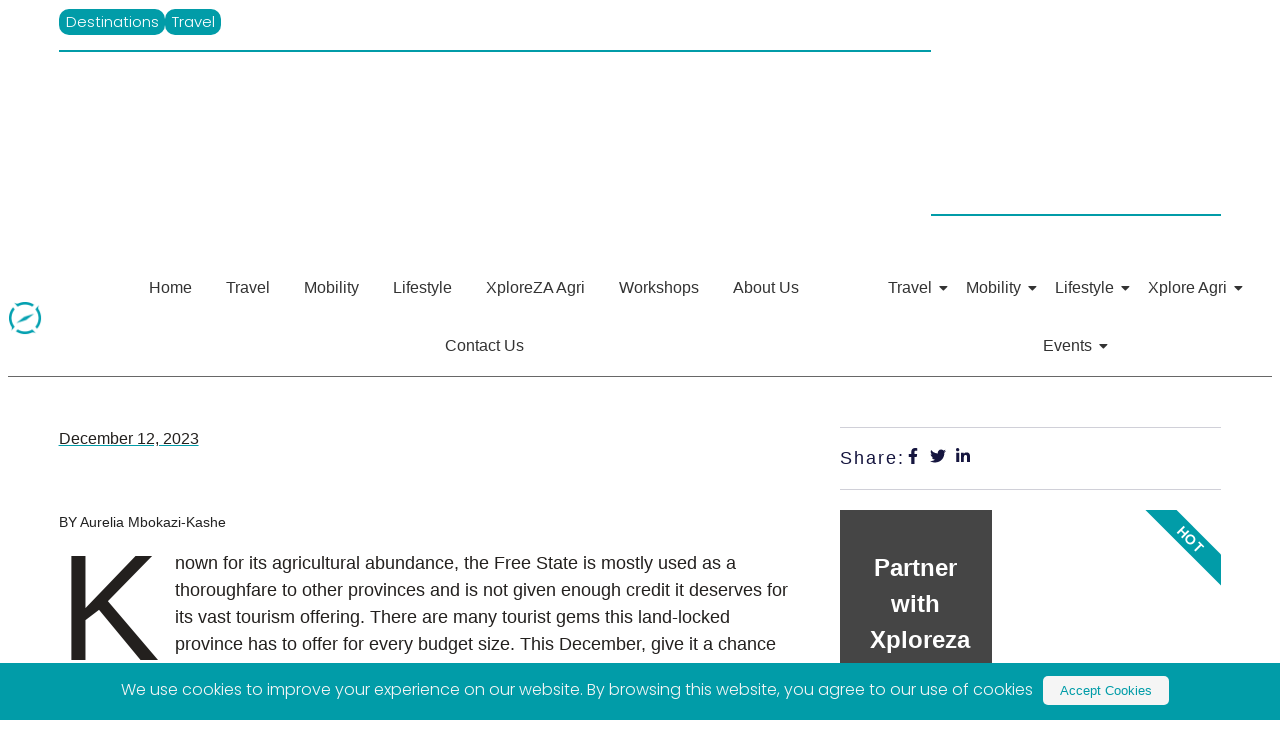

--- FILE ---
content_type: text/html; charset=UTF-8
request_url: https://xploreza.co.za/free-state-province-sparkles-as-a-tourist-destination/
body_size: 82522
content:
<!DOCTYPE html><html lang="en-US" prefix="og: https://ogp.me/ns#"><head><script data-no-optimize="1">var litespeed_docref=sessionStorage.getItem("litespeed_docref");litespeed_docref&&(Object.defineProperty(document,"referrer",{get:function(){return litespeed_docref}}),sessionStorage.removeItem("litespeed_docref"));</script> <meta charset="UTF-8"><title>Free State province sparkles as a tourist destination - XploreZA</title><meta name="viewport" content="width=device-width, initial-scale=1" /><style>img:is([sizes="auto" i], [sizes^="auto," i]) { contain-intrinsic-size: 3000px 1500px }</style><meta name="description" content="Known for its agricultural abundance, the Free State is mostly used as a thoroughfare to other provinces and is not given enough credit it deserves for its"/><meta name="robots" content="follow, index, max-snippet:-1, max-video-preview:-1, max-image-preview:large"/><link rel="canonical" href="https://xploreza.co.za/free-state-province-sparkles-as-a-tourist-destination/" /><meta property="og:locale" content="en_US" /><meta property="og:type" content="article" /><meta property="og:title" content="Free State province sparkles as a tourist destination - XploreZA" /><meta property="og:description" content="Known for its agricultural abundance, the Free State is mostly used as a thoroughfare to other provinces and is not given enough credit it deserves for its" /><meta property="og:url" content="https://xploreza.co.za/free-state-province-sparkles-as-a-tourist-destination/" /><meta property="og:site_name" content="dev-exploreza1.zenku.site" /><meta property="article:section" content="Destinations" /><meta property="article:published_time" content="2023-12-12T12:27:07+00:00" /><meta name="twitter:card" content="summary_large_image" /><meta name="twitter:title" content="Free State province sparkles as a tourist destination - XploreZA" /><meta name="twitter:description" content="Known for its agricultural abundance, the Free State is mostly used as a thoroughfare to other provinces and is not given enough credit it deserves for its" /> <script type="application/ld+json" class="rank-math-schema">{"@context":"https://schema.org","@graph":[{"@type":"Organization","@id":"https://xploreza.co.za/#organization","name":"dev-exploreza1.zenku.site","url":"https://xploreza.co.za","logo":{"@type":"ImageObject","@id":"https://xploreza.co.za/#logo","url":"https://xploreza.co.za/wp-content/uploads/2025/07/xploreza-car-and-lifestyle-header-logo-prm-150x100.png","contentUrl":"https://xploreza.co.za/wp-content/uploads/2025/07/xploreza-car-and-lifestyle-header-logo-prm-150x100.png","caption":"dev-exploreza1.zenku.site","inLanguage":"en-US"}},{"@type":"WebSite","@id":"https://xploreza.co.za/#website","url":"https://xploreza.co.za","name":"dev-exploreza1.zenku.site","publisher":{"@id":"https://xploreza.co.za/#organization"},"inLanguage":"en-US"},{"@type":"WebPage","@id":"https://xploreza.co.za/free-state-province-sparkles-as-a-tourist-destination/#webpage","url":"https://xploreza.co.za/free-state-province-sparkles-as-a-tourist-destination/","name":"Free State province sparkles as a tourist destination - XploreZA","datePublished":"2023-12-12T12:27:07+00:00","dateModified":"2023-12-12T12:27:07+00:00","isPartOf":{"@id":"https://xploreza.co.za/#website"},"inLanguage":"en-US"},{"@type":"Person","@id":"https://xploreza.co.za/author/motlatsi-kekana/","name":"Motlatsi Kekana","url":"https://xploreza.co.za/author/motlatsi-kekana/","image":{"@type":"ImageObject","@id":"https://xploreza.co.za/wp-content/litespeed/avatar/23494c9101089ad44ae88ce9d2f56aac.jpg?ver=1769332794","url":"https://xploreza.co.za/wp-content/litespeed/avatar/23494c9101089ad44ae88ce9d2f56aac.jpg?ver=1769332794","caption":"Motlatsi Kekana","inLanguage":"en-US"},"worksFor":{"@id":"https://xploreza.co.za/#organization"}},{"@type":"BlogPosting","headline":"Free State province sparkles as a tourist destination - XploreZA","datePublished":"2023-12-12T12:27:07+00:00","dateModified":"2023-12-12T12:27:07+00:00","articleSection":"Destinations, Travel","author":{"@id":"https://xploreza.co.za/author/motlatsi-kekana/","name":"Motlatsi Kekana"},"publisher":{"@id":"https://xploreza.co.za/#organization"},"description":"Known for its agricultural abundance, the Free State is mostly used as a thoroughfare to other provinces and is not given enough credit it deserves for its","name":"Free State province sparkles as a tourist destination - XploreZA","@id":"https://xploreza.co.za/free-state-province-sparkles-as-a-tourist-destination/#richSnippet","isPartOf":{"@id":"https://xploreza.co.za/free-state-province-sparkles-as-a-tourist-destination/#webpage"},"inLanguage":"en-US","mainEntityOfPage":{"@id":"https://xploreza.co.za/free-state-province-sparkles-as-a-tourist-destination/#webpage"}}]}</script> <title>Free State province sparkles as a tourist destination - XploreZA</title><link rel="alternate" type="application/rss+xml" title="XploreZA &raquo; Feed" href="https://xploreza.co.za/feed/" /><link rel="alternate" type="application/rss+xml" title="XploreZA &raquo; Comments Feed" href="https://xploreza.co.za/comments/feed/" /><link rel="alternate" type="text/calendar" title="XploreZA &raquo; iCal Feed" href="https://xploreza.co.za/events/?ical=1" /><link rel="alternate" type="application/rss+xml" title="XploreZA &raquo; Free State province sparkles as a tourist destination Comments Feed" href="https://xploreza.co.za/free-state-province-sparkles-as-a-tourist-destination/feed/" />
<script id="xplor-ready" type="litespeed/javascript">window.advanced_ads_ready=function(e,a){a=a||"complete";var d=function(e){return"interactive"===a?"loading"!==e:"complete"===e};d(document.readyState)?e():document.addEventListener("readystatechange",(function(a){d(a.target.readyState)&&e()}),{once:"interactive"===a})},window.advanced_ads_ready_queue=window.advanced_ads_ready_queue||[]</script> <link data-optimized="2" rel="stylesheet" href="https://xploreza.co.za/wp-content/litespeed/css/d197ae15812dee1acf62667c5103bbdf.css?ver=915bf" /><style id='wp-block-library-inline-css'>:root{--wp-admin-theme-color:#007cba;--wp-admin-theme-color--rgb:0,124,186;--wp-admin-theme-color-darker-10:#006ba1;--wp-admin-theme-color-darker-10--rgb:0,107,161;--wp-admin-theme-color-darker-20:#005a87;--wp-admin-theme-color-darker-20--rgb:0,90,135;--wp-admin-border-width-focus:2px;--wp-block-synced-color:#7a00df;--wp-block-synced-color--rgb:122,0,223;--wp-bound-block-color:var(--wp-block-synced-color)}@media (min-resolution:192dpi){:root{--wp-admin-border-width-focus:1.5px}}.wp-element-button{cursor:pointer}:root{--wp--preset--font-size--normal:16px;--wp--preset--font-size--huge:42px}:root .has-very-light-gray-background-color{background-color:#eee}:root .has-very-dark-gray-background-color{background-color:#313131}:root .has-very-light-gray-color{color:#eee}:root .has-very-dark-gray-color{color:#313131}:root .has-vivid-green-cyan-to-vivid-cyan-blue-gradient-background{background:linear-gradient(135deg,#00d084,#0693e3)}:root .has-purple-crush-gradient-background{background:linear-gradient(135deg,#34e2e4,#4721fb 50%,#ab1dfe)}:root .has-hazy-dawn-gradient-background{background:linear-gradient(135deg,#faaca8,#dad0ec)}:root .has-subdued-olive-gradient-background{background:linear-gradient(135deg,#fafae1,#67a671)}:root .has-atomic-cream-gradient-background{background:linear-gradient(135deg,#fdd79a,#004a59)}:root .has-nightshade-gradient-background{background:linear-gradient(135deg,#330968,#31cdcf)}:root .has-midnight-gradient-background{background:linear-gradient(135deg,#020381,#2874fc)}.has-regular-font-size{font-size:1em}.has-larger-font-size{font-size:2.625em}.has-normal-font-size{font-size:var(--wp--preset--font-size--normal)}.has-huge-font-size{font-size:var(--wp--preset--font-size--huge)}.has-text-align-center{text-align:center}.has-text-align-left{text-align:left}.has-text-align-right{text-align:right}#end-resizable-editor-section{display:none}.aligncenter{clear:both}.items-justified-left{justify-content:flex-start}.items-justified-center{justify-content:center}.items-justified-right{justify-content:flex-end}.items-justified-space-between{justify-content:space-between}.screen-reader-text{border:0;clip-path:inset(50%);height:1px;margin:-1px;overflow:hidden;padding:0;position:absolute;width:1px;word-wrap:normal!important}.screen-reader-text:focus{background-color:#ddd;clip-path:none;color:#444;display:block;font-size:1em;height:auto;left:5px;line-height:normal;padding:15px 23px 14px;text-decoration:none;top:5px;width:auto;z-index:100000}html :where(.has-border-color){border-style:solid}html :where([style*=border-top-color]){border-top-style:solid}html :where([style*=border-right-color]){border-right-style:solid}html :where([style*=border-bottom-color]){border-bottom-style:solid}html :where([style*=border-left-color]){border-left-style:solid}html :where([style*=border-width]){border-style:solid}html :where([style*=border-top-width]){border-top-style:solid}html :where([style*=border-right-width]){border-right-style:solid}html :where([style*=border-bottom-width]){border-bottom-style:solid}html :where([style*=border-left-width]){border-left-style:solid}html :where(img[class*=wp-image-]){height:auto;max-width:100%}:where(figure){margin:0 0 1em}html :where(.is-position-sticky){--wp-admin--admin-bar--position-offset:var(--wp-admin--admin-bar--height,0px)}@media screen and (max-width:600px){html :where(.is-position-sticky){--wp-admin--admin-bar--position-offset:0px}}</style><style id='global-styles-inline-css'>:root{--wp--preset--aspect-ratio--square: 1;--wp--preset--aspect-ratio--4-3: 4/3;--wp--preset--aspect-ratio--3-4: 3/4;--wp--preset--aspect-ratio--3-2: 3/2;--wp--preset--aspect-ratio--2-3: 2/3;--wp--preset--aspect-ratio--16-9: 16/9;--wp--preset--aspect-ratio--9-16: 9/16;--wp--preset--color--black: #000000;--wp--preset--color--cyan-bluish-gray: #abb8c3;--wp--preset--color--white: #ffffff;--wp--preset--color--pale-pink: #f78da7;--wp--preset--color--vivid-red: #cf2e2e;--wp--preset--color--luminous-vivid-orange: #ff6900;--wp--preset--color--luminous-vivid-amber: #fcb900;--wp--preset--color--light-green-cyan: #7bdcb5;--wp--preset--color--vivid-green-cyan: #00d084;--wp--preset--color--pale-cyan-blue: #8ed1fc;--wp--preset--color--vivid-cyan-blue: #0693e3;--wp--preset--color--vivid-purple: #9b51e0;--wp--preset--color--base: #FFFFFF;--wp--preset--color--contrast: #525252;--wp--preset--color--accent-1: #ffc514;--wp--preset--color--accent-2: #222;--wp--preset--color--accent-3: #E5E5E5;--wp--preset--color--accent-4: #686868;--wp--preset--color--accent-5: #FBFAF3;--wp--preset--color--accent-6: color-mix(in srgb, currentColor 20%, transparent);--wp--preset--color--custom-contrast: #0f2e15;--wp--preset--color--custom-background: #dae2cb;--wp--preset--color--custom-accent-1: #fcfeef;--wp--preset--gradient--vivid-cyan-blue-to-vivid-purple: linear-gradient(135deg,rgba(6,147,227,1) 0%,rgb(155,81,224) 100%);--wp--preset--gradient--light-green-cyan-to-vivid-green-cyan: linear-gradient(135deg,rgb(122,220,180) 0%,rgb(0,208,130) 100%);--wp--preset--gradient--luminous-vivid-amber-to-luminous-vivid-orange: linear-gradient(135deg,rgba(252,185,0,1) 0%,rgba(255,105,0,1) 100%);--wp--preset--gradient--luminous-vivid-orange-to-vivid-red: linear-gradient(135deg,rgba(255,105,0,1) 0%,rgb(207,46,46) 100%);--wp--preset--gradient--very-light-gray-to-cyan-bluish-gray: linear-gradient(135deg,rgb(238,238,238) 0%,rgb(169,184,195) 100%);--wp--preset--gradient--cool-to-warm-spectrum: linear-gradient(135deg,rgb(74,234,220) 0%,rgb(151,120,209) 20%,rgb(207,42,186) 40%,rgb(238,44,130) 60%,rgb(251,105,98) 80%,rgb(254,248,76) 100%);--wp--preset--gradient--blush-light-purple: linear-gradient(135deg,rgb(255,206,236) 0%,rgb(152,150,240) 100%);--wp--preset--gradient--blush-bordeaux: linear-gradient(135deg,rgb(254,205,165) 0%,rgb(254,45,45) 50%,rgb(107,0,62) 100%);--wp--preset--gradient--luminous-dusk: linear-gradient(135deg,rgb(255,203,112) 0%,rgb(199,81,192) 50%,rgb(65,88,208) 100%);--wp--preset--gradient--pale-ocean: linear-gradient(135deg,rgb(255,245,203) 0%,rgb(182,227,212) 50%,rgb(51,167,181) 100%);--wp--preset--gradient--electric-grass: linear-gradient(135deg,rgb(202,248,128) 0%,rgb(113,206,126) 100%);--wp--preset--gradient--midnight: linear-gradient(135deg,rgb(2,3,129) 0%,rgb(40,116,252) 100%);--wp--preset--font-size--small: 0.88rem;--wp--preset--font-size--medium: clamp(1rem, 1rem + ((1vw - 0.2rem) * 0.196), 1.125rem);--wp--preset--font-size--large: clamp(1.125rem, 1.125rem + ((1vw - 0.2rem) * 0.392), 1.375rem);--wp--preset--font-size--x-large: clamp(1.75rem, 1.75rem + ((1vw - 0.2rem) * 0.392), 2rem);--wp--preset--font-size--xx-large: clamp(2.15rem, 2.15rem + ((1vw - 0.2rem) * 1.333), 3rem);--wp--preset--font-family--poppins: Poppins, sans-serif;--wp--preset--spacing--20: 10px;--wp--preset--spacing--30: 20px;--wp--preset--spacing--40: 30px;--wp--preset--spacing--50: clamp(30px, 5vw, 50px);--wp--preset--spacing--60: clamp(30px, 7vw, 70px);--wp--preset--spacing--70: clamp(50px, 7vw, 90px);--wp--preset--spacing--80: clamp(70px, 10vw, 140px);--wp--preset--shadow--natural: 6px 6px 9px rgba(0, 0, 0, 0.2);--wp--preset--shadow--deep: 12px 12px 50px rgba(0, 0, 0, 0.4);--wp--preset--shadow--sharp: 6px 6px 0px rgba(0, 0, 0, 0.2);--wp--preset--shadow--outlined: 6px 6px 0px -3px rgba(255, 255, 255, 1), 6px 6px rgba(0, 0, 0, 1);--wp--preset--shadow--crisp: 6px 6px 0px rgba(0, 0, 0, 1);}:root { --wp--style--global--content-size: 645px;--wp--style--global--wide-size: 1340px; }:where(body) { margin: 0; }.wp-site-blocks { padding-top: var(--wp--style--root--padding-top); padding-bottom: var(--wp--style--root--padding-bottom); }.has-global-padding { padding-right: var(--wp--style--root--padding-right); padding-left: var(--wp--style--root--padding-left); }.has-global-padding > .alignfull { margin-right: calc(var(--wp--style--root--padding-right) * -1); margin-left: calc(var(--wp--style--root--padding-left) * -1); }.has-global-padding :where(:not(.alignfull.is-layout-flow) > .has-global-padding:not(.wp-block-block, .alignfull)) { padding-right: 0; padding-left: 0; }.has-global-padding :where(:not(.alignfull.is-layout-flow) > .has-global-padding:not(.wp-block-block, .alignfull)) > .alignfull { margin-left: 0; margin-right: 0; }.wp-site-blocks > .alignleft { float: left; margin-right: 2em; }.wp-site-blocks > .alignright { float: right; margin-left: 2em; }.wp-site-blocks > .aligncenter { justify-content: center; margin-left: auto; margin-right: auto; }:where(.wp-site-blocks) > * { margin-block-start: 1.2rem; margin-block-end: 0; }:where(.wp-site-blocks) > :first-child { margin-block-start: 0; }:where(.wp-site-blocks) > :last-child { margin-block-end: 0; }:root { --wp--style--block-gap: 1.2rem; }:root :where(.is-layout-flow) > :first-child{margin-block-start: 0;}:root :where(.is-layout-flow) > :last-child{margin-block-end: 0;}:root :where(.is-layout-flow) > *{margin-block-start: 1.2rem;margin-block-end: 0;}:root :where(.is-layout-constrained) > :first-child{margin-block-start: 0;}:root :where(.is-layout-constrained) > :last-child{margin-block-end: 0;}:root :where(.is-layout-constrained) > *{margin-block-start: 1.2rem;margin-block-end: 0;}:root :where(.is-layout-flex){gap: 1.2rem;}:root :where(.is-layout-grid){gap: 1.2rem;}.is-layout-flow > .alignleft{float: left;margin-inline-start: 0;margin-inline-end: 2em;}.is-layout-flow > .alignright{float: right;margin-inline-start: 2em;margin-inline-end: 0;}.is-layout-flow > .aligncenter{margin-left: auto !important;margin-right: auto !important;}.is-layout-constrained > .alignleft{float: left;margin-inline-start: 0;margin-inline-end: 2em;}.is-layout-constrained > .alignright{float: right;margin-inline-start: 2em;margin-inline-end: 0;}.is-layout-constrained > .aligncenter{margin-left: auto !important;margin-right: auto !important;}.is-layout-constrained > :where(:not(.alignleft):not(.alignright):not(.alignfull)){max-width: var(--wp--style--global--content-size);margin-left: auto !important;margin-right: auto !important;}.is-layout-constrained > .alignwide{max-width: var(--wp--style--global--wide-size);}body .is-layout-flex{display: flex;}.is-layout-flex{flex-wrap: wrap;align-items: center;}.is-layout-flex > :is(*, div){margin: 0;}body .is-layout-grid{display: grid;}.is-layout-grid > :is(*, div){margin: 0;}body{background-color: var(--wp--preset--color--white);color: var(--wp--preset--color--contrast);font-family: var(--wp--preset--font-family--poppins);font-size: var(--wp--preset--font-size--medium);font-style: normal;font-weight: 300;letter-spacing: 0px;line-height: 1.5;--wp--style--root--padding-top: 0px;--wp--style--root--padding-right: var(--wp--preset--spacing--50);--wp--style--root--padding-bottom: 0px;--wp--style--root--padding-left: var(--wp--preset--spacing--50);}a:where(:not(.wp-element-button)){color: currentColor;text-decoration: underline;}:root :where(a:where(:not(.wp-element-button)):hover){text-decoration: none;}h1, h2, h3, h4, h5, h6{color: var(--wp--preset--color--accent-2);font-weight: 400;letter-spacing: -0.1px;line-height: 1.125;}h1{font-size: var(--wp--preset--font-size--xx-large);}h2{font-size: var(--wp--preset--font-size--x-large);}h3{font-size: var(--wp--preset--font-size--large);}h4{font-size: var(--wp--preset--font-size--medium);}h5{font-size: var(--wp--preset--font-size--small);letter-spacing: 0.5px;}h6{font-size: var(--wp--preset--font-size--small);font-weight: 700;letter-spacing: 1.4px;text-transform: uppercase;}:root :where(.wp-element-button, .wp-block-button__link){background-color: var(--wp--preset--color--accent-1);border-radius: 6px;border-width: 0;color: var(--wp--preset--color--accent-2);font-family: inherit;font-size: inherit;font-weight: 400;line-height: inherit;padding-top: var(--wp--preset--spacing--20);padding-right: 2.25rem;padding-bottom: var(--wp--preset--spacing--20);padding-left: 2.25rem;text-decoration: none;}:root :where(.wp-element-button:hover, .wp-block-button__link:hover){background-color: color-mix(in srgb, var(--wp--preset--color--accent-1) 85%, transparent);border-color: transparent;}:root :where(.wp-element-button:focus, .wp-block-button__link:focus){outline-color: var(--wp--preset--color--accent-4);outline-offset: 2px;}:root :where(.wp-element-caption, .wp-block-audio figcaption, .wp-block-embed figcaption, .wp-block-gallery figcaption, .wp-block-image figcaption, .wp-block-table figcaption, .wp-block-video figcaption){font-size: var(--wp--preset--font-size--small);line-height: 1.4;}.has-black-color{color: var(--wp--preset--color--black) !important;}.has-cyan-bluish-gray-color{color: var(--wp--preset--color--cyan-bluish-gray) !important;}.has-white-color{color: var(--wp--preset--color--white) !important;}.has-pale-pink-color{color: var(--wp--preset--color--pale-pink) !important;}.has-vivid-red-color{color: var(--wp--preset--color--vivid-red) !important;}.has-luminous-vivid-orange-color{color: var(--wp--preset--color--luminous-vivid-orange) !important;}.has-luminous-vivid-amber-color{color: var(--wp--preset--color--luminous-vivid-amber) !important;}.has-light-green-cyan-color{color: var(--wp--preset--color--light-green-cyan) !important;}.has-vivid-green-cyan-color{color: var(--wp--preset--color--vivid-green-cyan) !important;}.has-pale-cyan-blue-color{color: var(--wp--preset--color--pale-cyan-blue) !important;}.has-vivid-cyan-blue-color{color: var(--wp--preset--color--vivid-cyan-blue) !important;}.has-vivid-purple-color{color: var(--wp--preset--color--vivid-purple) !important;}.has-base-color{color: var(--wp--preset--color--base) !important;}.has-contrast-color{color: var(--wp--preset--color--contrast) !important;}.has-accent-1-color{color: var(--wp--preset--color--accent-1) !important;}.has-accent-2-color{color: var(--wp--preset--color--accent-2) !important;}.has-accent-3-color{color: var(--wp--preset--color--accent-3) !important;}.has-accent-4-color{color: var(--wp--preset--color--accent-4) !important;}.has-accent-5-color{color: var(--wp--preset--color--accent-5) !important;}.has-accent-6-color{color: var(--wp--preset--color--accent-6) !important;}.has-custom-contrast-color{color: var(--wp--preset--color--custom-contrast) !important;}.has-custom-background-color{color: var(--wp--preset--color--custom-background) !important;}.has-custom-accent-1-color{color: var(--wp--preset--color--custom-accent-1) !important;}.has-black-background-color{background-color: var(--wp--preset--color--black) !important;}.has-cyan-bluish-gray-background-color{background-color: var(--wp--preset--color--cyan-bluish-gray) !important;}.has-white-background-color{background-color: var(--wp--preset--color--white) !important;}.has-pale-pink-background-color{background-color: var(--wp--preset--color--pale-pink) !important;}.has-vivid-red-background-color{background-color: var(--wp--preset--color--vivid-red) !important;}.has-luminous-vivid-orange-background-color{background-color: var(--wp--preset--color--luminous-vivid-orange) !important;}.has-luminous-vivid-amber-background-color{background-color: var(--wp--preset--color--luminous-vivid-amber) !important;}.has-light-green-cyan-background-color{background-color: var(--wp--preset--color--light-green-cyan) !important;}.has-vivid-green-cyan-background-color{background-color: var(--wp--preset--color--vivid-green-cyan) !important;}.has-pale-cyan-blue-background-color{background-color: var(--wp--preset--color--pale-cyan-blue) !important;}.has-vivid-cyan-blue-background-color{background-color: var(--wp--preset--color--vivid-cyan-blue) !important;}.has-vivid-purple-background-color{background-color: var(--wp--preset--color--vivid-purple) !important;}.has-base-background-color{background-color: var(--wp--preset--color--base) !important;}.has-contrast-background-color{background-color: var(--wp--preset--color--contrast) !important;}.has-accent-1-background-color{background-color: var(--wp--preset--color--accent-1) !important;}.has-accent-2-background-color{background-color: var(--wp--preset--color--accent-2) !important;}.has-accent-3-background-color{background-color: var(--wp--preset--color--accent-3) !important;}.has-accent-4-background-color{background-color: var(--wp--preset--color--accent-4) !important;}.has-accent-5-background-color{background-color: var(--wp--preset--color--accent-5) !important;}.has-accent-6-background-color{background-color: var(--wp--preset--color--accent-6) !important;}.has-custom-contrast-background-color{background-color: var(--wp--preset--color--custom-contrast) !important;}.has-custom-background-background-color{background-color: var(--wp--preset--color--custom-background) !important;}.has-custom-accent-1-background-color{background-color: var(--wp--preset--color--custom-accent-1) !important;}.has-black-border-color{border-color: var(--wp--preset--color--black) !important;}.has-cyan-bluish-gray-border-color{border-color: var(--wp--preset--color--cyan-bluish-gray) !important;}.has-white-border-color{border-color: var(--wp--preset--color--white) !important;}.has-pale-pink-border-color{border-color: var(--wp--preset--color--pale-pink) !important;}.has-vivid-red-border-color{border-color: var(--wp--preset--color--vivid-red) !important;}.has-luminous-vivid-orange-border-color{border-color: var(--wp--preset--color--luminous-vivid-orange) !important;}.has-luminous-vivid-amber-border-color{border-color: var(--wp--preset--color--luminous-vivid-amber) !important;}.has-light-green-cyan-border-color{border-color: var(--wp--preset--color--light-green-cyan) !important;}.has-vivid-green-cyan-border-color{border-color: var(--wp--preset--color--vivid-green-cyan) !important;}.has-pale-cyan-blue-border-color{border-color: var(--wp--preset--color--pale-cyan-blue) !important;}.has-vivid-cyan-blue-border-color{border-color: var(--wp--preset--color--vivid-cyan-blue) !important;}.has-vivid-purple-border-color{border-color: var(--wp--preset--color--vivid-purple) !important;}.has-base-border-color{border-color: var(--wp--preset--color--base) !important;}.has-contrast-border-color{border-color: var(--wp--preset--color--contrast) !important;}.has-accent-1-border-color{border-color: var(--wp--preset--color--accent-1) !important;}.has-accent-2-border-color{border-color: var(--wp--preset--color--accent-2) !important;}.has-accent-3-border-color{border-color: var(--wp--preset--color--accent-3) !important;}.has-accent-4-border-color{border-color: var(--wp--preset--color--accent-4) !important;}.has-accent-5-border-color{border-color: var(--wp--preset--color--accent-5) !important;}.has-accent-6-border-color{border-color: var(--wp--preset--color--accent-6) !important;}.has-custom-contrast-border-color{border-color: var(--wp--preset--color--custom-contrast) !important;}.has-custom-background-border-color{border-color: var(--wp--preset--color--custom-background) !important;}.has-custom-accent-1-border-color{border-color: var(--wp--preset--color--custom-accent-1) !important;}.has-vivid-cyan-blue-to-vivid-purple-gradient-background{background: var(--wp--preset--gradient--vivid-cyan-blue-to-vivid-purple) !important;}.has-light-green-cyan-to-vivid-green-cyan-gradient-background{background: var(--wp--preset--gradient--light-green-cyan-to-vivid-green-cyan) !important;}.has-luminous-vivid-amber-to-luminous-vivid-orange-gradient-background{background: var(--wp--preset--gradient--luminous-vivid-amber-to-luminous-vivid-orange) !important;}.has-luminous-vivid-orange-to-vivid-red-gradient-background{background: var(--wp--preset--gradient--luminous-vivid-orange-to-vivid-red) !important;}.has-very-light-gray-to-cyan-bluish-gray-gradient-background{background: var(--wp--preset--gradient--very-light-gray-to-cyan-bluish-gray) !important;}.has-cool-to-warm-spectrum-gradient-background{background: var(--wp--preset--gradient--cool-to-warm-spectrum) !important;}.has-blush-light-purple-gradient-background{background: var(--wp--preset--gradient--blush-light-purple) !important;}.has-blush-bordeaux-gradient-background{background: var(--wp--preset--gradient--blush-bordeaux) !important;}.has-luminous-dusk-gradient-background{background: var(--wp--preset--gradient--luminous-dusk) !important;}.has-pale-ocean-gradient-background{background: var(--wp--preset--gradient--pale-ocean) !important;}.has-electric-grass-gradient-background{background: var(--wp--preset--gradient--electric-grass) !important;}.has-midnight-gradient-background{background: var(--wp--preset--gradient--midnight) !important;}.has-small-font-size{font-size: var(--wp--preset--font-size--small) !important;}.has-medium-font-size{font-size: var(--wp--preset--font-size--medium) !important;}.has-large-font-size{font-size: var(--wp--preset--font-size--large) !important;}.has-x-large-font-size{font-size: var(--wp--preset--font-size--x-large) !important;}.has-xx-large-font-size{font-size: var(--wp--preset--font-size--xx-large) !important;}.has-poppins-font-family{font-family: var(--wp--preset--font-family--poppins) !important;}</style><style id='wp-block-template-skip-link-inline-css'>.skip-link.screen-reader-text {
			border: 0;
			clip-path: inset(50%);
			height: 1px;
			margin: -1px;
			overflow: hidden;
			padding: 0;
			position: absolute !important;
			width: 1px;
			word-wrap: normal !important;
		}

		.skip-link.screen-reader-text:focus {
			background-color: #eee;
			clip-path: none;
			color: #444;
			display: block;
			font-size: 1em;
			height: auto;
			left: 5px;
			line-height: normal;
			padding: 15px 23px 14px;
			text-decoration: none;
			top: 5px;
			width: auto;
			z-index: 100000;
		}</style><link rel='stylesheet' id='elementor-gf-local-montserrat-css' href='https://xploreza.com/wp-content/uploads/elementor/google-fonts/css/montserrat.css?ver=1753789818' media='all' /><link rel='stylesheet' id='elementor-gf-local-roboto-css' href='https://xploreza.com/wp-content/uploads/elementor/google-fonts/css/roboto.css?ver=1753543730' media='all' /><link rel='stylesheet' id='elementor-gf-local-merriweather-css' href='https://xploreza.com/wp-content/uploads/elementor/google-fonts/css/merriweather.css?ver=1754905555' media='all' /> <script data-cfasync="false" src="https://xploreza.co.za/wp-includes/js/jquery/jquery.min.js" id="jquery-core-js"></script> <script data-cfasync="false" src="https://xploreza.co.za/wp-includes/js/jquery/jquery-migrate.min.js" id="jquery-migrate-js"></script> <link rel="https://api.w.org/" href="https://xploreza.co.za/wp-json/" /><link rel="alternate" title="JSON" type="application/json" href="https://xploreza.co.za/wp-json/wp/v2/posts/7030" /><link rel="EditURI" type="application/rsd+xml" title="RSD" href="https://xploreza.co.za/xmlrpc.php?rsd" /><meta name="generator" content="WordPress 6.8.3" /><link rel='shortlink' href='https://xploreza.co.za/?p=7030' /><link rel="alternate" title="oEmbed (JSON)" type="application/json+oembed" href="https://xploreza.co.za/wp-json/oembed/1.0/embed?url=https%3A%2F%2Fxploreza.co.za%2Ffree-state-province-sparkles-as-a-tourist-destination%2F" /><link rel="alternate" title="oEmbed (XML)" type="text/xml+oembed" href="https://xploreza.co.za/wp-json/oembed/1.0/embed?url=https%3A%2F%2Fxploreza.co.za%2Ffree-state-province-sparkles-as-a-tourist-destination%2F&#038;format=xml" /><meta name="viewport" content="width=device-width, initial-scale=1.0"><meta name="tec-api-version" content="v1"><meta name="tec-api-origin" content="https://xploreza.co.za"><link rel="alternate" href="https://xploreza.co.za/wp-json/tribe/events/v1/" /><meta name="generator" content="Elementor 3.33.4; features: e_font_icon_svg, additional_custom_breakpoints; settings: css_print_method-external, google_font-enabled, font_display-swap"><style>.e-con.e-parent:nth-of-type(n+4):not(.e-lazyloaded):not(.e-no-lazyload),
				.e-con.e-parent:nth-of-type(n+4):not(.e-lazyloaded):not(.e-no-lazyload) * {
					background-image: none !important;
				}
				@media screen and (max-height: 1024px) {
					.e-con.e-parent:nth-of-type(n+3):not(.e-lazyloaded):not(.e-no-lazyload),
					.e-con.e-parent:nth-of-type(n+3):not(.e-lazyloaded):not(.e-no-lazyload) * {
						background-image: none !important;
					}
				}
				@media screen and (max-height: 640px) {
					.e-con.e-parent:nth-of-type(n+2):not(.e-lazyloaded):not(.e-no-lazyload),
					.e-con.e-parent:nth-of-type(n+2):not(.e-lazyloaded):not(.e-no-lazyload) * {
						background-image: none !important;
					}
				}</style><style class='wp-fonts-local'>@font-face{font-family:Poppins;font-style:normal;font-weight:100;font-display:fallback;src:url('https://xploreza.co.za/wp-content/themes/axis-fse/assets/fonts/poppins/Poppins-Thin.woff2') format('woff2');}
@font-face{font-family:Poppins;font-style:normal;font-weight:200;font-display:fallback;src:url('https://xploreza.co.za/wp-content/themes/axis-fse/assets/fonts/poppins/Poppins-ExtraLight.woff2') format('woff2');}
@font-face{font-family:Poppins;font-style:normal;font-weight:300;font-display:fallback;src:url('https://xploreza.co.za/wp-content/themes/axis-fse/assets/fonts/poppins/Poppins-Light.woff2') format('woff2');}
@font-face{font-family:Poppins;font-style:normal;font-weight:400;font-display:fallback;src:url('https://xploreza.co.za/wp-content/themes/axis-fse/assets/fonts/poppins/Poppins-Regular.woff2') format('woff2');}
@font-face{font-family:Poppins;font-style:normal;font-weight:500;font-display:fallback;src:url('https://xploreza.co.za/wp-content/themes/axis-fse/assets/fonts/poppins/Poppins-Medium.woff2') format('woff2');}
@font-face{font-family:Poppins;font-style:normal;font-weight:600;font-display:fallback;src:url('https://xploreza.co.za/wp-content/themes/axis-fse/assets/fonts/poppins/Poppins-SemiBold.woff2') format('woff2');}
@font-face{font-family:Poppins;font-style:normal;font-weight:700;font-display:fallback;src:url('https://xploreza.co.za/wp-content/themes/axis-fse/assets/fonts/poppins/Poppins-Bold.woff2') format('woff2');}
@font-face{font-family:Poppins;font-style:normal;font-weight:800;font-display:fallback;src:url('https://xploreza.co.za/wp-content/themes/axis-fse/assets/fonts/poppins/Poppins-ExtraBold.woff2') format('woff2');}
@font-face{font-family:Poppins;font-style:normal;font-weight:900;font-display:fallback;src:url('https://xploreza.co.za/wp-content/themes/axis-fse/assets/fonts/poppins/Poppins-Black.woff2') format('woff2');}
@font-face{font-family:Poppins;font-style:italic;font-weight:100;font-display:fallback;src:url('https://xploreza.co.za/wp-content/themes/axis-fse/assets/fonts/poppins/Poppins-ThinItalic.woff2') format('woff2');}
@font-face{font-family:Poppins;font-style:italic;font-weight:200;font-display:fallback;src:url('https://xploreza.co.za/wp-content/themes/axis-fse/assets/fonts/poppins/Poppins-ExtraLightItalic.woff2') format('woff2');}
@font-face{font-family:Poppins;font-style:italic;font-weight:300;font-display:fallback;src:url('https://xploreza.co.za/wp-content/themes/axis-fse/assets/fonts/poppins/Poppins-LightItalic.woff2') format('woff2');}
@font-face{font-family:Poppins;font-style:italic;font-weight:400;font-display:fallback;src:url('https://xploreza.co.za/wp-content/themes/axis-fse/assets/fonts/poppins/Poppins-Italic.woff2') format('woff2');}
@font-face{font-family:Poppins;font-style:italic;font-weight:500;font-display:fallback;src:url('https://xploreza.co.za/wp-content/themes/axis-fse/assets/fonts/poppins/Poppins-MediumItalic.woff2') format('woff2');}
@font-face{font-family:Poppins;font-style:italic;font-weight:600;font-display:fallback;src:url('https://xploreza.co.za/wp-content/themes/axis-fse/assets/fonts/poppins/Poppins-SemiBoldItalic.woff2') format('woff2');}
@font-face{font-family:Poppins;font-style:italic;font-weight:700;font-display:fallback;src:url('https://xploreza.co.za/wp-content/themes/axis-fse/assets/fonts/poppins/Poppins-BoldItalic.woff2') format('woff2');}
@font-face{font-family:Poppins;font-style:italic;font-weight:800;font-display:fallback;src:url('https://xploreza.co.za/wp-content/themes/axis-fse/assets/fonts/poppins/Poppins-ExtraBoldItalic.woff2') format('woff2');}
@font-face{font-family:Poppins;font-style:italic;font-weight:900;font-display:fallback;src:url('https://xploreza.co.za/wp-content/themes/axis-fse/assets/fonts/poppins/Poppins-BlackItalic.woff2') format('woff2');}</style><link rel="icon" href="https://xploreza.co.za/wp-content/uploads/2025/07/xploreza-wordpress-footer-icon-prm.png" sizes="32x32" /><link rel="icon" href="https://xploreza.co.za/wp-content/uploads/2025/07/xploreza-wordpress-footer-icon-prm.png" sizes="192x192" /><link rel="apple-touch-icon" href="https://xploreza.co.za/wp-content/uploads/2025/07/xploreza-wordpress-footer-icon-prm.png" /><meta name="msapplication-TileImage" content="https://xploreza.co.za/wp-content/uploads/2025/07/xploreza-wordpress-footer-icon-prm.png" /><style id="wpr_lightbox_styles">.lg-backdrop {
					background-color: rgba(0,0,0,0.6) !important;
				}
				.lg-toolbar,
				.lg-dropdown {
					background-color: rgba(0,0,0,0.8) !important;
				}
				.lg-dropdown:after {
					border-bottom-color: rgba(0,0,0,0.8) !important;
				}
				.lg-sub-html {
					background-color: rgba(0,0,0,0.8) !important;
				}
				.lg-thumb-outer,
				.lg-progress-bar {
					background-color: #444444 !important;
				}
				.lg-progress {
					background-color: #a90707 !important;
				}
				.lg-icon {
					color: #efefef !important;
					font-size: 20px !important;
				}
				.lg-icon.lg-toogle-thumb {
					font-size: 24px !important;
				}
				.lg-icon:hover,
				.lg-dropdown-text:hover {
					color: #ffffff !important;
				}
				.lg-sub-html,
				.lg-dropdown-text {
					color: #efefef !important;
					font-size: 14px !important;
				}
				#lg-counter {
					color: #efefef !important;
					font-size: 14px !important;
				}
				.lg-prev,
				.lg-next {
					font-size: 35px !important;
				}

				/* Defaults */
				.lg-icon {
				background-color: transparent !important;
				}

				#lg-counter {
				opacity: 0.9;
				}

				.lg-thumb-outer {
				padding: 0 10px;
				}

				.lg-thumb-item {
				border-radius: 0 !important;
				border: none !important;
				opacity: 0.5;
				}

				.lg-thumb-item.active {
					opacity: 1;
				}</style><meta name="viewport" content="width=device-width, initial-scale=1.0, viewport-fit=cover" /></head><body class="wp-singular post-template-default single single-post postid-7030 single-format-standard wp-custom-logo wp-embed-responsive wp-theme-axis-fse tribe-no-js theme--axis-fse elementor-default elementor-template-canvas elementor-kit-13449 aa-prefix-xplor- elementor-page-13729"><div data-elementor-type="single-post" data-elementor-id="13729" class="elementor elementor-13729 elementor-location-single post-7030 post type-post status-publish format-standard has-post-thumbnail hentry category-destinations category-travel" data-elementor-post-type="elementor_library"><div class="wpr-jarallax elementor-element elementor-element-1e8c1274 e-con-full wpr-jarallax-yes e-flex wpr-particle-no wpr-sticky-section-no e-con e-parent" speed-data="1.4" bg-image="" scroll-effect="scale" data-id="1e8c1274" data-element_type="container"><div class="elementor-element elementor-element-40f4f00 wpr-post-info-align-center elementor-widget elementor-widget-wpr-post-info" data-id="40f4f00" data-element_type="widget" data-widget_type="wpr-post-info.default"><ul class="wpr-post-info wpr-post-info-vertical"><li class="wpr-post-info-taxonomy"><span>Destinations<span class="tax-sep"></span></span><span>Travel</span></li></ul></div><div class="elementor-element elementor-element-c89d52e elementor-widget-divider--view-line elementor-widget elementor-widget-divider" data-id="c89d52e" data-element_type="widget" data-widget_type="divider.default"><div class="elementor-divider">
<span class="elementor-divider-separator">
</span></div></div><div class="elementor-element elementor-element-1930bfd6 elementor-widget elementor-widget-theme-post-title elementor-page-title elementor-widget-heading" data-id="1930bfd6" data-element_type="widget" data-widget_type="theme-post-title.default"><h1 class="elementor-heading-title elementor-size-default">Free State province sparkles as a tourist destination</h1></div><div class="elementor-element elementor-element-753a65e elementor-widget-divider--view-line elementor-widget elementor-widget-divider" data-id="753a65e" data-element_type="widget" data-widget_type="divider.default"><div class="elementor-divider">
<span class="elementor-divider-separator">
</span></div></div><div class="elementor-element elementor-element-b4efd47 wpr-post-info-align-right elementor-widget elementor-widget-wpr-post-info" data-id="b4efd47" data-element_type="widget" data-widget_type="wpr-post-info.default"><ul class="wpr-post-info wpr-post-info-vertical"><li class="wpr-post-info-date"><span class="wpr-post-info-text"><i aria-hidden="true" class="icon icon-calendar"></i></span><span>December 12, 2023</span></li></ul></div></div><div data-wpr-sticky-section="yes" data-wpr-position-type="sticky" data-wpr-position-offset="0" data-wpr-position-location="top" data-wpr-sticky-devices="desktop_sticky" data-wpr-custom-breakpoints="default" data-wpr-active-breakpoints="mobile_sticky tablet_sticky desktop_sticky" data-wpr-z-index="10" data-wpr-sticky-hide="" data-wpr-replace-header="" data-wpr-animation-duration="" data-wpr-sticky-type="sticky" class="elementor-element elementor-element-2603303 e-con-full wpr-sticky-section-yes e-flex wpr-particle-no wpr-jarallax-no wpr-parallax-no e-con e-parent" data-id="2603303" data-element_type="container" data-settings="{&quot;position_offset&quot;:0,&quot;position_offset_tablet&quot;:0,&quot;position_offset_mobile&quot;:0}"><div class="elementor-element elementor-element-2bf2cd0 e-flex e-con-boxed wpr-particle-no wpr-jarallax-no wpr-parallax-no wpr-sticky-section-no e-con e-child" data-id="2bf2cd0" data-element_type="container"><div class="e-con-inner"><div class="elementor-element elementor-element-dbbaba4 elementor-widget elementor-widget-image" data-id="dbbaba4" data-element_type="widget" data-widget_type="image.default">
<a href="/home/">
<img data-lazyloaded="1" src="[data-uri]" width="35" height="35" data-src="https://xploreza.co.za/wp-content/uploads/2025/07/xploreza-wordpress-footer-icon-prm.png" class="attachment-full size-full wp-image-13585" alt="" />								</a></div><div class="elementor-element elementor-element-560e2aa wpr-main-menu-align-center wpr-nav-menu-bp-tablet elementor-hidden-tablet elementor-hidden-mobile wpr-main-menu-align--tabletleft wpr-main-menu-align--mobileleft wpr-pointer-underline wpr-pointer-line-fx wpr-pointer-fx-fade wpr-sub-icon-caret-down wpr-sub-menu-fx-fade wpr-mobile-menu-full-width wpr-mobile-menu-item-align-center wpr-mobile-toggle-v1 wpr-sub-divider-yes wpr-mobile-divider-yes elementor-widget elementor-widget-wpr-nav-menu" data-id="560e2aa" data-element_type="widget" data-settings="{&quot;menu_layout&quot;:&quot;horizontal&quot;}" data-widget_type="wpr-nav-menu.default"><nav class="wpr-nav-menu-container wpr-nav-menu-horizontal" data-trigger="hover"><ul id="menu-1-560e2aa" class="wpr-nav-menu"><li class="menu-item menu-item-type-post_type menu-item-object-page menu-item-home menu-item-13532"><a href="https://xploreza.co.za/" class="wpr-menu-item wpr-pointer-item">Home</a></li><li class="menu-item menu-item-type-post_type menu-item-object-page menu-item-19862"><a href="https://xploreza.co.za/travel-hub/" class="wpr-menu-item wpr-pointer-item">Travel</a></li><li class="menu-item menu-item-type-post_type menu-item-object-page menu-item-16716"><a href="https://xploreza.co.za/mobility/" class="wpr-menu-item wpr-pointer-item">Mobility</a></li><li class="menu-item menu-item-type-post_type menu-item-object-page menu-item-19542"><a href="https://xploreza.co.za/lifestyle/" class="wpr-menu-item wpr-pointer-item">Lifestyle</a></li><li class="menu-item menu-item-type-post_type menu-item-object-page menu-item-19544"><a href="https://xploreza.co.za/xploreza-agri/" class="wpr-menu-item wpr-pointer-item">XploreZA Agri</a></li><li class="menu-item menu-item-type-post_type menu-item-object-page menu-item-19912"><a href="https://xploreza.co.za/workshops/" class="wpr-menu-item wpr-pointer-item">Workshops</a></li><li class="menu-item menu-item-type-post_type menu-item-object-page menu-item-16561"><a href="https://xploreza.co.za/xploreza-our-story/" class="wpr-menu-item wpr-pointer-item">About Us</a></li><li class="menu-item menu-item-type-post_type menu-item-object-page menu-item-16562"><a href="https://xploreza.co.za/contact-us/" class="wpr-menu-item wpr-pointer-item">Contact Us</a></li></ul></nav><nav class="wpr-mobile-nav-menu-container"><div class="wpr-mobile-toggle-wrap"><div class="wpr-mobile-toggle"><span class="wpr-mobile-toggle-line"></span><span class="wpr-mobile-toggle-line"></span><span class="wpr-mobile-toggle-line"></span></div></div><ul id="mobile-menu-2-560e2aa" class="wpr-mobile-nav-menu"><li class="menu-item menu-item-type-post_type menu-item-object-page menu-item-home menu-item-13532"><a href="https://xploreza.co.za/" class="wpr-mobile-menu-item">Home</a></li><li class="menu-item menu-item-type-post_type menu-item-object-page menu-item-19862"><a href="https://xploreza.co.za/travel-hub/" class="wpr-mobile-menu-item">Travel</a></li><li class="menu-item menu-item-type-post_type menu-item-object-page menu-item-16716"><a href="https://xploreza.co.za/mobility/" class="wpr-mobile-menu-item">Mobility</a></li><li class="menu-item menu-item-type-post_type menu-item-object-page menu-item-19542"><a href="https://xploreza.co.za/lifestyle/" class="wpr-mobile-menu-item">Lifestyle</a></li><li class="menu-item menu-item-type-post_type menu-item-object-page menu-item-19544"><a href="https://xploreza.co.za/xploreza-agri/" class="wpr-mobile-menu-item">XploreZA Agri</a></li><li class="menu-item menu-item-type-post_type menu-item-object-page menu-item-19912"><a href="https://xploreza.co.za/workshops/" class="wpr-mobile-menu-item">Workshops</a></li><li class="menu-item menu-item-type-post_type menu-item-object-page menu-item-16561"><a href="https://xploreza.co.za/xploreza-our-story/" class="wpr-mobile-menu-item">About Us</a></li><li class="menu-item menu-item-type-post_type menu-item-object-page menu-item-16562"><a href="https://xploreza.co.za/contact-us/" class="wpr-mobile-menu-item">Contact Us</a></li></ul></nav></div><div class="elementor-element elementor-element-56d2248 wpr-main-menu-align-center wpr-nav-menu-bp-tablet wpr-main-menu-align--tabletleft wpr-main-menu-align--mobileleft wpr-pointer-underline wpr-pointer-line-fx wpr-pointer-fx-fade wpr-sub-icon-caret-down wpr-sub-menu-fx-fade wpr-mobile-menu-full-width wpr-mobile-menu-item-align-center wpr-mobile-toggle-v1 wpr-sub-divider-yes wpr-mobile-divider-yes elementor-widget elementor-widget-wpr-nav-menu" data-id="56d2248" data-element_type="widget" data-settings="{&quot;menu_layout&quot;:&quot;horizontal&quot;}" data-widget_type="wpr-nav-menu.default"><nav class="wpr-nav-menu-container wpr-nav-menu-horizontal" data-trigger="hover"><ul id="menu-1-56d2248" class="wpr-nav-menu"><li class="menu-item menu-item-type-taxonomy menu-item-object-category current-post-ancestor current-menu-parent current-post-parent menu-item-has-children menu-item-19534"><a aria-haspopup="true" aria-expanded="false" href="https://xploreza.co.za/category/travel/" class="wpr-menu-item wpr-pointer-item">Travel<i class="wpr-sub-icon fas" aria-hidden="true"></i></a><ul class="sub-menu wpr-sub-menu"><li class="menu-item menu-item-type-taxonomy menu-item-object-category menu-item-19526"><a href="https://xploreza.co.za/category/local-is-lekker/" class="wpr-sub-menu-item">Local is lekker</a></li><li class="menu-item menu-item-type-taxonomy menu-item-object-category current-post-ancestor current-menu-parent current-post-parent menu-item-19519"><a href="https://xploreza.co.za/category/destinations/" class="wpr-sub-menu-item">Destinations</a></li><li class="menu-item menu-item-type-taxonomy menu-item-object-category menu-item-19516"><a href="https://xploreza.co.za/category/beyond-borders/" class="wpr-sub-menu-item">Beyond Borders</a></li><li class="menu-item menu-item-type-taxonomy menu-item-object-category menu-item-19530"><a href="https://xploreza.co.za/category/my-perfect-holiday/" class="wpr-sub-menu-item">My Perfect Holiday</a></li><li class="menu-item menu-item-type-taxonomy menu-item-object-category menu-item-19538"><a href="https://xploreza.co.za/category/within-borders/" class="wpr-sub-menu-item">Within Borders</a></li></ul></li><li class="menu-item menu-item-type-taxonomy menu-item-object-category menu-item-has-children menu-item-19527"><a aria-haspopup="true" aria-expanded="false" href="https://xploreza.co.za/category/mobility/" class="wpr-menu-item wpr-pointer-item">Mobility<i class="wpr-sub-icon fas" aria-hidden="true"></i></a><ul class="sub-menu wpr-sub-menu"><li class="menu-item menu-item-type-taxonomy menu-item-object-category menu-item-19518"><a href="https://xploreza.co.za/category/cars/" class="wpr-sub-menu-item">Cars</a></li><li class="menu-item menu-item-type-taxonomy menu-item-object-category menu-item-19531"><a href="https://xploreza.co.za/category/my-wheels/" class="wpr-sub-menu-item">My Wheels</a></li><li class="menu-item menu-item-type-taxonomy menu-item-object-category menu-item-19532"><a href="https://xploreza.co.za/category/road-safety/" class="wpr-sub-menu-item">Road Safety</a></li><li class="menu-item menu-item-type-taxonomy menu-item-object-category menu-item-19533"><a href="https://xploreza.co.za/category/test-drives/" class="wpr-sub-menu-item">Test Drives</a></li></ul></li><li class="menu-item menu-item-type-taxonomy menu-item-object-category menu-item-has-children menu-item-19524"><a aria-haspopup="true" aria-expanded="false" href="https://xploreza.co.za/category/lifestyle/" class="wpr-menu-item wpr-pointer-item">Lifestyle<i class="wpr-sub-icon fas" aria-hidden="true"></i></a><ul class="sub-menu wpr-sub-menu"><li class="menu-item menu-item-type-taxonomy menu-item-object-category menu-item-19535"><a href="https://xploreza.co.za/category/travel-and-lifestyle/" class="wpr-sub-menu-item">Travel &amp; Lifestyle</a></li><li class="menu-item menu-item-type-taxonomy menu-item-object-category menu-item-19517"><a href="https://xploreza.co.za/category/bush-getaways/" class="wpr-sub-menu-item">Bush Getaways</a></li><li class="menu-item menu-item-type-taxonomy menu-item-object-category menu-item-19521"><a href="https://xploreza.co.za/category/food-and-drink/" class="wpr-sub-menu-item">Food &amp; Drink</a></li><li class="menu-item menu-item-type-taxonomy menu-item-object-category menu-item-19525"><a href="https://xploreza.co.za/category/lifestyle/mind-body-and-soul/" class="wpr-sub-menu-item">Mind, Body &amp; Soul</a></li><li class="menu-item menu-item-type-taxonomy menu-item-object-category menu-item-19520"><a href="https://xploreza.co.za/category/financial-wellness/" class="wpr-sub-menu-item">Financial Wellness</a></li></ul></li><li class="menu-item menu-item-type-taxonomy menu-item-object-category menu-item-has-children menu-item-19539"><a aria-haspopup="true" aria-expanded="false" href="https://xploreza.co.za/category/agri/" class="wpr-menu-item wpr-pointer-item">Xplore Agri<i class="wpr-sub-icon fas" aria-hidden="true"></i></a><ul class="sub-menu wpr-sub-menu"><li class="menu-item menu-item-type-taxonomy menu-item-object-category menu-item-19540"><a href="https://xploreza.co.za/category/xplore-za/" class="wpr-sub-menu-item">Xplore ZA</a></li></ul></li><li class="menu-item menu-item-type-custom menu-item-object-custom menu-item-has-children menu-item-19512"><a aria-haspopup="true" aria-expanded="false" href="/motoring-launches/" class="wpr-menu-item wpr-pointer-item">Events<i class="wpr-sub-icon fas" aria-hidden="true"></i></a><ul class="sub-menu wpr-sub-menu"><li class="menu-item menu-item-type-taxonomy menu-item-object-category menu-item-19528"><a href="https://xploreza.co.za/category/motoring-launches/" class="wpr-sub-menu-item">Motoring Launches</a></li><li class="menu-item menu-item-type-taxonomy menu-item-object-category menu-item-19537"><a href="https://xploreza.co.za/category/whats-coming/" class="wpr-sub-menu-item">What&#8217;s Coming</a></li></ul></li></ul></nav><nav class="wpr-mobile-nav-menu-container"><div class="wpr-mobile-toggle-wrap"><div class="wpr-mobile-toggle"><span class="wpr-mobile-toggle-line"></span><span class="wpr-mobile-toggle-line"></span><span class="wpr-mobile-toggle-line"></span></div></div><ul id="mobile-menu-2-56d2248" class="wpr-mobile-nav-menu"><li class="menu-item menu-item-type-taxonomy menu-item-object-category current-post-ancestor current-menu-parent current-post-parent menu-item-has-children menu-item-19534"><a href="https://xploreza.co.za/category/travel/" class="wpr-mobile-menu-item">Travel</a><ul class="sub-menu wpr-sub-menu"><li class="menu-item menu-item-type-taxonomy menu-item-object-category menu-item-19526"><a href="https://xploreza.co.za/category/local-is-lekker/" class="wpr-mobile-sub-menu-item">Local is lekker</a></li><li class="menu-item menu-item-type-taxonomy menu-item-object-category current-post-ancestor current-menu-parent current-post-parent menu-item-19519"><a href="https://xploreza.co.za/category/destinations/" class="wpr-mobile-sub-menu-item">Destinations</a></li><li class="menu-item menu-item-type-taxonomy menu-item-object-category menu-item-19516"><a href="https://xploreza.co.za/category/beyond-borders/" class="wpr-mobile-sub-menu-item">Beyond Borders</a></li><li class="menu-item menu-item-type-taxonomy menu-item-object-category menu-item-19530"><a href="https://xploreza.co.za/category/my-perfect-holiday/" class="wpr-mobile-sub-menu-item">My Perfect Holiday</a></li><li class="menu-item menu-item-type-taxonomy menu-item-object-category menu-item-19538"><a href="https://xploreza.co.za/category/within-borders/" class="wpr-mobile-sub-menu-item">Within Borders</a></li></ul></li><li class="menu-item menu-item-type-taxonomy menu-item-object-category menu-item-has-children menu-item-19527"><a href="https://xploreza.co.za/category/mobility/" class="wpr-mobile-menu-item">Mobility</a><ul class="sub-menu wpr-sub-menu"><li class="menu-item menu-item-type-taxonomy menu-item-object-category menu-item-19518"><a href="https://xploreza.co.za/category/cars/" class="wpr-mobile-sub-menu-item">Cars</a></li><li class="menu-item menu-item-type-taxonomy menu-item-object-category menu-item-19531"><a href="https://xploreza.co.za/category/my-wheels/" class="wpr-mobile-sub-menu-item">My Wheels</a></li><li class="menu-item menu-item-type-taxonomy menu-item-object-category menu-item-19532"><a href="https://xploreza.co.za/category/road-safety/" class="wpr-mobile-sub-menu-item">Road Safety</a></li><li class="menu-item menu-item-type-taxonomy menu-item-object-category menu-item-19533"><a href="https://xploreza.co.za/category/test-drives/" class="wpr-mobile-sub-menu-item">Test Drives</a></li></ul></li><li class="menu-item menu-item-type-taxonomy menu-item-object-category menu-item-has-children menu-item-19524"><a href="https://xploreza.co.za/category/lifestyle/" class="wpr-mobile-menu-item">Lifestyle</a><ul class="sub-menu wpr-sub-menu"><li class="menu-item menu-item-type-taxonomy menu-item-object-category menu-item-19535"><a href="https://xploreza.co.za/category/travel-and-lifestyle/" class="wpr-mobile-sub-menu-item">Travel &amp; Lifestyle</a></li><li class="menu-item menu-item-type-taxonomy menu-item-object-category menu-item-19517"><a href="https://xploreza.co.za/category/bush-getaways/" class="wpr-mobile-sub-menu-item">Bush Getaways</a></li><li class="menu-item menu-item-type-taxonomy menu-item-object-category menu-item-19521"><a href="https://xploreza.co.za/category/food-and-drink/" class="wpr-mobile-sub-menu-item">Food &amp; Drink</a></li><li class="menu-item menu-item-type-taxonomy menu-item-object-category menu-item-19525"><a href="https://xploreza.co.za/category/lifestyle/mind-body-and-soul/" class="wpr-mobile-sub-menu-item">Mind, Body &amp; Soul</a></li><li class="menu-item menu-item-type-taxonomy menu-item-object-category menu-item-19520"><a href="https://xploreza.co.za/category/financial-wellness/" class="wpr-mobile-sub-menu-item">Financial Wellness</a></li></ul></li><li class="menu-item menu-item-type-taxonomy menu-item-object-category menu-item-has-children menu-item-19539"><a href="https://xploreza.co.za/category/agri/" class="wpr-mobile-menu-item">Xplore Agri</a><ul class="sub-menu wpr-sub-menu"><li class="menu-item menu-item-type-taxonomy menu-item-object-category menu-item-19540"><a href="https://xploreza.co.za/category/xplore-za/" class="wpr-mobile-sub-menu-item">Xplore ZA</a></li></ul></li><li class="menu-item menu-item-type-custom menu-item-object-custom menu-item-has-children menu-item-19512"><a href="/motoring-launches/" class="wpr-mobile-menu-item">Events</a><ul class="sub-menu wpr-sub-menu"><li class="menu-item menu-item-type-taxonomy menu-item-object-category menu-item-19528"><a href="https://xploreza.co.za/category/motoring-launches/" class="wpr-mobile-sub-menu-item">Motoring Launches</a></li><li class="menu-item menu-item-type-taxonomy menu-item-object-category menu-item-19537"><a href="https://xploreza.co.za/category/whats-coming/" class="wpr-mobile-sub-menu-item">What&#8217;s Coming</a></li></ul></li></ul></nav></div></div></div></div><div class="elementor-element elementor-element-271a980f e-flex e-con-boxed wpr-particle-no wpr-jarallax-no wpr-parallax-no wpr-sticky-section-no e-con e-parent" data-id="271a980f" data-element_type="container"><div class="e-con-inner"><div class="elementor-element elementor-element-f7adb6f e-con-full e-flex wpr-particle-no wpr-jarallax-no wpr-parallax-no wpr-sticky-section-no e-con e-child" data-id="f7adb6f" data-element_type="container"><div class="elementor-element elementor-element-32a68983 elementor-align-left elementor-widget elementor-widget-post-info" data-id="32a68983" data-element_type="widget" data-widget_type="post-info.default"><ul class="elementor-inline-items elementor-icon-list-items elementor-post-info"><li class="elementor-icon-list-item elementor-repeater-item-fde9fb9 elementor-inline-item" itemprop="datePublished">
<a href="https://xploreza.co.za/2023/12/12/">
<span class="elementor-icon-list-text elementor-post-info__item elementor-post-info__item--type-date">
<time>December 12, 2023</time>					</span>
</a></li></ul></div><div class="elementor-element elementor-element-501e3f08 elementor-widget elementor-widget-theme-post-content" data-id="501e3f08" data-element_type="widget" data-widget_type="theme-post-content.default"><h2 class="wp-block-heading has-small-font-size">BY Aurelia Mbokazi-Kashe</h2><p class="has-drop-cap">Known for its agricultural abundance, the Free State is mostly used as a thoroughfare to other provinces and is not given enough credit it deserves for its vast tourism offering. There are many tourist gems this land-locked province has to offer for every budget size. This December, give it a chance and you will be pleasantly surprised and return for more.&nbsp;</p><hr class="wp-block-separator has-alpha-channel-opacity"/><p><strong>Bloemfontein</strong></p><p>The city of Bloem, as it is affectionately known, is the beautiful provincial capital that also houses a lot of gems. Not only is it a city of roses, but it is a perfect escape for those seeking nature and our rich history. This is where you find the iconic&nbsp;6.5m tall bronze&nbsp;statue&nbsp;of Nelson Mandela. Nature lovers have a choice between the Franklin Game Reserve, the Botanical Gardens, the Orchid House and a Fragrance Garden for the Blind – or just set aside enough time to Xplore all of them.&nbsp;</p><figure class="wp-block-image size-full"><img data-lazyloaded="1" src="[data-uri]" decoding="async" data-src="https://xploreza.com/wp-content/uploads/2023/12/ssimg_225-2.jpg" alt="" class="wp-image-7036"/></figure><div style="height:23px" aria-hidden="true" class="wp-block-spacer"></div><p>If you are looking for museum for a bit of history, Bloem has them in abundance. From the Anglo-Boer War Museum, the Choet Visser Rugby Museum, the SA Armour&nbsp;Museum, the Fire Station Museum, the National Museum,&nbsp;the Queen’s Fort Military Museum and the National Women’s Memorial – they are all there to Xplore.&nbsp;</p><p><strong>Clarens</strong></p><p>The quant town of Clarens is a great escape for art and craft lovers as well as people who adore nature. Here, you can soak in the astonishing sights and bring out your inner Picasso,&nbsp;&nbsp;there is no shortage of inspiration. From the imposing&nbsp;Golden Gate Highlands National Park that greets you before you enter this&nbsp;picturesque town and the many galleries that line up the charming streets. You can snag beautiful pieces for next to nothing and immerse yourself in lots of activities ranging from hikes, white water rafting quad biking, and even get a greater view of the town by a hot air balloon. Legend has it that it also hosts the&nbsp;oldest dinosaur nesting site, so if you are into that kind of history – saddle up and get personal with Clarens.&nbsp;</p><figure class="wp-block-image size-full"><img data-lazyloaded="1" src="[data-uri]" decoding="async" data-src="https://xploreza.com/wp-content/uploads/2023/12/ssimg_482-2.jpg" alt="" class="wp-image-7032"/></figure><div style="height:22px" aria-hidden="true" class="wp-block-spacer"></div><p><strong>Parys&nbsp;</strong></p><p>The artist enclave that is Parys is just a short hour’s drive from Johannesburg. Here, you get lost in the architecture and the beauty of this tourist heaven. Although best known for its art and craft finds, it is also a Mecca for adventure enthusiasts. Located on the banks of the Vaal River, there is no shortage of water activities from river rafting and canoeing. Another hidden secret of Parys is the food. There are over 40 restaurants to choose from offering a wide variety of sumptuous cuisine, the town is fast becoming a food capital of the Free State. If anything, spend time&nbsp;<em>Xploring</em>&nbsp;the town’s tastes and sights.</p><figure class="wp-block-image size-full"><img data-lazyloaded="1" src="[data-uri]" decoding="async" data-src="https://xploreza.com/wp-content/uploads/2023/12/ssimg_660-2.jpg" alt="" class="wp-image-7033"/></figure><div style="height:24px" aria-hidden="true" class="wp-block-spacer"></div><p><strong>Gariep Dam&nbsp;</strong></p><p>In case you did not know, this is where the largest dam in South Africa is located, and it is quite impressive to see in person. While it houses the country’s&nbsp;first hydroelectric power station, it does not prevent tourists from also enjoying what the dam has to offer.&nbsp;There are boat cruises, fishing, and other water-related activities – you just have to pick what works best for you. Once there, also add the Gariep Dam Nature Reserve,&nbsp;Free State’s largest nature reserve, to your list of activities. A hike is a first start, but there is also a lot more to see and enjoy at your own pace.&nbsp;</p><figure class="wp-block-image size-full"><img data-lazyloaded="1" src="[data-uri]" decoding="async" data-src="https://xploreza.com/wp-content/uploads/2023/12/ssimg_429-2.jpg" alt="" class="wp-image-7034"/></figure><div style="height:25px" aria-hidden="true" class="wp-block-spacer"></div><p>Additional information sourced from&nbsp;<a href="https://www.infosa.co.za/provinces/free-state/free-state-tourism/" target="_blank" rel="noopener">https://www.infosa.co.za/provinces/free-state/free-state-tourism/</a></p></div></div><div class="elementor-element elementor-element-6554204d e-con-full e-flex wpr-particle-no wpr-jarallax-no wpr-parallax-no e-con e-child" data-id="6554204d" data-element_type="container"><div class="elementor-element elementor-element-76b20ab e-con-full e-flex wpr-particle-no wpr-jarallax-no wpr-parallax-no wpr-sticky-section-no e-con e-child" data-id="76b20ab" data-element_type="container"><div class="elementor-element elementor-element-54ced584 elementor-widget elementor-widget-heading" data-id="54ced584" data-element_type="widget" data-widget_type="heading.default"><h2 class="elementor-heading-title elementor-size-default">Share:</h2></div><div class="elementor-element elementor-element-60e9c381 elementor-icon-list--layout-inline elementor-align-right elementor-mobile-align-center elementor-list-item-link-full_width elementor-widget elementor-widget-icon-list" data-id="60e9c381" data-element_type="widget" data-widget_type="icon-list.default"><ul class="elementor-icon-list-items elementor-inline-items"><li class="elementor-icon-list-item elementor-inline-item">
<span class="elementor-icon-list-icon">
<svg aria-hidden="true" class="e-font-icon-svg e-fab-facebook-f" viewBox="0 0 320 512" xmlns="http://www.w3.org/2000/svg"><path d="M279.14 288l14.22-92.66h-88.91v-60.13c0-25.35 12.42-50.06 52.24-50.06h40.42V6.26S260.43 0 225.36 0c-73.22 0-121.08 44.38-121.08 124.72v70.62H22.89V288h81.39v224h100.17V288z"></path></svg>						</span>
<span class="elementor-icon-list-text"></span></li><li class="elementor-icon-list-item elementor-inline-item">
<span class="elementor-icon-list-icon">
<svg aria-hidden="true" class="e-font-icon-svg e-fab-twitter" viewBox="0 0 512 512" xmlns="http://www.w3.org/2000/svg"><path d="M459.37 151.716c.325 4.548.325 9.097.325 13.645 0 138.72-105.583 298.558-298.558 298.558-59.452 0-114.68-17.219-161.137-47.106 8.447.974 16.568 1.299 25.34 1.299 49.055 0 94.213-16.568 130.274-44.832-46.132-.975-84.792-31.188-98.112-72.772 6.498.974 12.995 1.624 19.818 1.624 9.421 0 18.843-1.3 27.614-3.573-48.081-9.747-84.143-51.98-84.143-102.985v-1.299c13.969 7.797 30.214 12.67 47.431 13.319-28.264-18.843-46.781-51.005-46.781-87.391 0-19.492 5.197-37.36 14.294-52.954 51.655 63.675 129.3 105.258 216.365 109.807-1.624-7.797-2.599-15.918-2.599-24.04 0-57.828 46.782-104.934 104.934-104.934 30.213 0 57.502 12.67 76.67 33.137 23.715-4.548 46.456-13.32 66.599-25.34-7.798 24.366-24.366 44.833-46.132 57.827 21.117-2.273 41.584-8.122 60.426-16.243-14.292 20.791-32.161 39.308-52.628 54.253z"></path></svg>						</span>
<span class="elementor-icon-list-text"></span></li><li class="elementor-icon-list-item elementor-inline-item">
<span class="elementor-icon-list-icon">
<svg aria-hidden="true" class="e-font-icon-svg e-fab-linkedin-in" viewBox="0 0 448 512" xmlns="http://www.w3.org/2000/svg"><path d="M100.28 448H7.4V148.9h92.88zM53.79 108.1C24.09 108.1 0 83.5 0 53.8a53.79 53.79 0 0 1 107.58 0c0 29.7-24.1 54.3-53.79 54.3zM447.9 448h-92.68V302.4c0-34.7-.7-79.2-48.29-79.2-48.29 0-55.69 37.7-55.69 76.7V448h-92.78V148.9h89.08v40.8h1.3c12.4-23.5 42.69-48.3 87.88-48.3 94 0 111.28 61.9 111.28 142.3V448z"></path></svg>						</span>
<span class="elementor-icon-list-text"></span></li></ul></div></div><div class="elementor-element elementor-element-5f9cccd e-con-full e-flex wpr-particle-no wpr-jarallax-no wpr-parallax-no wpr-sticky-section-no e-con e-child" data-id="5f9cccd" data-element_type="container"><div class="elementor-element elementor-element-5b6e35d wpr-promo-box-style-classic wpr-promo-box-image-position-right elementor-widget elementor-widget-wpr-promo-box" data-id="5b6e35d" data-element_type="widget" data-widget_type="wpr-promo-box.default"><div class="wpr-promo-box wpr-animation-wrap"><div class="wpr-promo-box-image"><div class="wpr-promo-box-bg-image wpr-bg-anim-zoom-in wpr-anim-timing-ease-default" style="background-image:url(https://xploreza.co.za/wp-content/uploads/2025/08/Side-banner-clico-1.jpg);"></div><div class="wpr-promo-box-bg-overlay wpr-border-anim-chicho"></div></div><div class="wpr-promo-box-content"><div class="wpr-promo-box-icon"></div><h3 class="wpr-promo-box-title"><span>Partner with Xploreza </span></h3><div class="wpr-promo-box-btn-wrap">
<a class="wpr-promo-box-btn" href="/contact-us/"><span class="wpr-promo-box-btn-text">Partner Now - Contact US</span>
</a></div></div><div class="wpr-promo-box-badge wpr-promo-box-badge-corner wpr-promo-box-badge-right"><div class="wpr-promo-box-badge-inner">Hot</div></div></div></div></div><div class="elementor-element elementor-element-6df4c614 e-con-full e-flex wpr-particle-no wpr-jarallax-no wpr-parallax-no wpr-sticky-section-no e-con e-child" data-id="6df4c614" data-element_type="container" data-settings="{&quot;background_background&quot;:&quot;classic&quot;}"><div class="elementor-element elementor-element-1007768b elementor-widget elementor-widget-heading" data-id="1007768b" data-element_type="widget" data-widget_type="heading.default"><h2 class="elementor-heading-title elementor-size-default">More Posts</h2></div><div class="elementor-element elementor-element-54ea68f8 elementor-grid-1 elementor-grid-tablet-2 elementor-grid-mobile-1 elementor-posts--thumbnail-top load-more-align-center elementor-widget elementor-widget-posts" data-id="54ea68f8" data-element_type="widget" data-settings="{&quot;classic_columns&quot;:&quot;1&quot;,&quot;classic_row_gap&quot;:{&quot;unit&quot;:&quot;px&quot;,&quot;size&quot;:12,&quot;sizes&quot;:[]},&quot;pagination_type&quot;:&quot;load_more_on_click&quot;,&quot;classic_columns_tablet&quot;:&quot;2&quot;,&quot;classic_columns_mobile&quot;:&quot;1&quot;,&quot;classic_row_gap_tablet&quot;:{&quot;unit&quot;:&quot;px&quot;,&quot;size&quot;:&quot;&quot;,&quot;sizes&quot;:[]},&quot;classic_row_gap_mobile&quot;:{&quot;unit&quot;:&quot;px&quot;,&quot;size&quot;:&quot;&quot;,&quot;sizes&quot;:[]},&quot;load_more_spinner&quot;:{&quot;value&quot;:&quot;fas fa-spinner&quot;,&quot;library&quot;:&quot;fa-solid&quot;}}" data-widget_type="posts.classic"><div class="elementor-widget-container"><div class="elementor-posts-container elementor-posts elementor-posts--skin-classic elementor-grid" role="list"><article class="elementor-post elementor-grid-item post-21847 post type-post status-publish format-standard has-post-thumbnail hentry category-advice category-mobility" role="listitem">
<a class="elementor-post__thumbnail__link" href="https://xploreza.co.za/ask-mabs-is-a-balloon-payment-worth-it-heres-what-you-should-know/" tabindex="-1" ><div class="elementor-post__thumbnail"><img data-lazyloaded="1" src="[data-uri]" width="150" height="150" data-src="https://xploreza.co.za/wp-content/uploads/2025/10/Blue-Banana-Light-Gray-Digital-Marketing-Web-Site-Header-7-150x150.png" class="attachment-thumbnail size-thumbnail wp-image-14318" alt="" /></div>
</a><div class="elementor-post__text"><h3 class="elementor-post__title">
<a href="https://xploreza.co.za/ask-mabs-is-a-balloon-payment-worth-it-heres-what-you-should-know/" >
ASK MABS- Is a Balloon Payment Worth It? Here’s What You Should Know			</a></h3><div class="elementor-post__meta-data">
<span class="elementor-post-author">
Gugulethu Tshabalala		</span>
<span class="elementor-post-date">
January 28, 2026		</span></div><div class="elementor-post__excerpt"><p>Hello Mabs My dealership says a balloon payment will make my monthly instalments more affordable, and it sounds tempting. But I’m worried about what happens</p></div><div class="elementor-post__read-more-wrapper">
<a class="elementor-post__read-more" href="https://xploreza.co.za/ask-mabs-is-a-balloon-payment-worth-it-heres-what-you-should-know/" aria-label="Read more about ASK MABS- Is a Balloon Payment Worth It? Here’s What You Should Know" tabindex="-1" >
Read More »		</a></div></div></article><article class="elementor-post elementor-grid-item post-21822 post type-post status-publish format-standard has-post-thumbnail hentry category-agri" role="listitem">
<a class="elementor-post__thumbnail__link" href="https://xploreza.co.za/beyond-low-hanging-fruit-lessons-from-south-africas-fruit-exports/" tabindex="-1" ><div class="elementor-post__thumbnail"><img data-lazyloaded="1" src="[data-uri]" width="150" height="150" data-src="https://xploreza.co.za/wp-content/uploads/2026/01/gettyimages-2160546465_20250818100912-150x150.jpeg" class="attachment-thumbnail size-thumbnail wp-image-21830" alt="" /></div>
</a><div class="elementor-post__text"><h3 class="elementor-post__title">
<a href="https://xploreza.co.za/beyond-low-hanging-fruit-lessons-from-south-africas-fruit-exports/" >
Beyond Low-Hanging Fruit: Lessons from South Africa’s Fruit Exports			</a></h3><div class="elementor-post__meta-data">
<span class="elementor-post-author">
Gugulethu Tshabalala		</span>
<span class="elementor-post-date">
January 27, 2026		</span></div><div class="elementor-post__excerpt"><p>Ntambo Moloi-Mabuza Developments in the United States of America (USA) in 2025 upset the global trading regime like a wrecking ball, after President Donald Trump</p></div><div class="elementor-post__read-more-wrapper">
<a class="elementor-post__read-more" href="https://xploreza.co.za/beyond-low-hanging-fruit-lessons-from-south-africas-fruit-exports/" aria-label="Read more about Beyond Low-Hanging Fruit: Lessons from South Africa’s Fruit Exports" tabindex="-1" >
Read More »		</a></div></div></article><article class="elementor-post elementor-grid-item post-21791 post type-post status-publish format-standard has-post-thumbnail hentry category-industry-news category-mobility" role="listitem">
<a class="elementor-post__thumbnail__link" href="https://xploreza.co.za/rosslyn-reinvented-what-the-nissan-chery-deal-signals-for-south-africas-car-industry/" tabindex="-1" ><div class="elementor-post__thumbnail"><img data-lazyloaded="1" src="[data-uri]" width="150" height="150" data-src="https://xploreza.co.za/wp-content/uploads/2026/01/7efa524eb813c6e438389ad4baa75647c8edba7dw700-150x150.webp" class="attachment-thumbnail size-thumbnail wp-image-21793" alt="" /></div>
</a><div class="elementor-post__text"><h3 class="elementor-post__title">
<a href="https://xploreza.co.za/rosslyn-reinvented-what-the-nissan-chery-deal-signals-for-south-africas-car-industry/" >
Rosslyn Reinvented: What the Nissan–Chery Deal Signals for South Africa’s Car Industry			</a></h3><div class="elementor-post__meta-data">
<span class="elementor-post-author">
Gugulethu Tshabalala		</span>
<span class="elementor-post-date">
January 26, 2026		</span></div><div class="elementor-post__excerpt"><p>The announcement that Chery South Africa will acquire Nissan’s manufacturing assets in Rosslyn marks a significant moment for the local automotive industry and it is</p></div><div class="elementor-post__read-more-wrapper">
<a class="elementor-post__read-more" href="https://xploreza.co.za/rosslyn-reinvented-what-the-nissan-chery-deal-signals-for-south-africas-car-industry/" aria-label="Read more about Rosslyn Reinvented: What the Nissan–Chery Deal Signals for South Africa’s Car Industry" tabindex="-1" >
Read More »		</a></div></div></article><article class="elementor-post elementor-grid-item post-21800 post type-post status-publish format-standard has-post-thumbnail hentry category-mobility category-road-safety" role="listitem">
<a class="elementor-post__thumbnail__link" href="https://xploreza.co.za/when-the-car-thinks-for-you-are-we-becoming-too-comfortable-behind-the-wheel/" tabindex="-1" ><div class="elementor-post__thumbnail"><img data-lazyloaded="1" src="[data-uri]" width="150" height="150" data-src="https://xploreza.co.za/wp-content/uploads/2026/01/happy-african-american-woman-sits-car-steering-wheel-smiling-black-female-driver-seat_165285-5190-150x150.avif" class="attachment-thumbnail size-thumbnail wp-image-21802" alt="" /></div>
</a><div class="elementor-post__text"><h3 class="elementor-post__title">
<a href="https://xploreza.co.za/when-the-car-thinks-for-you-are-we-becoming-too-comfortable-behind-the-wheel/" >
When the Car Thinks for You: Are We Becoming Too Comfortable Behind the Wheel?			</a></h3><div class="elementor-post__meta-data">
<span class="elementor-post-author">
Gugulethu Tshabalala		</span>
<span class="elementor-post-date">
January 25, 2026		</span></div><div class="elementor-post__excerpt"><p>By Staff Writer If you’ve had a chance to drive some of the new cars on South African roads recently, you’ve probably noticed it: a</p></div><div class="elementor-post__read-more-wrapper">
<a class="elementor-post__read-more" href="https://xploreza.co.za/when-the-car-thinks-for-you-are-we-becoming-too-comfortable-behind-the-wheel/" aria-label="Read more about When the Car Thinks for You: Are We Becoming Too Comfortable Behind the Wheel?" tabindex="-1" >
Read More »		</a></div></div></article></div>
<span class="e-load-more-spinner">
<svg aria-hidden="true" class="e-font-icon-svg e-fas-spinner" viewBox="0 0 512 512" xmlns="http://www.w3.org/2000/svg"><path d="M304 48c0 26.51-21.49 48-48 48s-48-21.49-48-48 21.49-48 48-48 48 21.49 48 48zm-48 368c-26.51 0-48 21.49-48 48s21.49 48 48 48 48-21.49 48-48-21.49-48-48-48zm208-208c-26.51 0-48 21.49-48 48s21.49 48 48 48 48-21.49 48-48-21.49-48-48-48zM96 256c0-26.51-21.49-48-48-48S0 229.49 0 256s21.49 48 48 48 48-21.49 48-48zm12.922 99.078c-26.51 0-48 21.49-48 48s21.49 48 48 48 48-21.49 48-48c0-26.509-21.491-48-48-48zm294.156 0c-26.51 0-48 21.49-48 48s21.49 48 48 48 48-21.49 48-48c0-26.509-21.49-48-48-48zM108.922 60.922c-26.51 0-48 21.49-48 48s21.49 48 48 48 48-21.49 48-48-21.491-48-48-48z"></path></svg>			</span><div class="e-load-more-anchor" data-page="1" data-max-page="215" data-next-page="https://xploreza.co.za/free-state-province-sparkles-as-a-tourist-destination/2/"></div><div class="elementor-button-wrapper">
<a class="elementor-button elementor-size-sm" role="button">
<span class="elementor-button-content-wrapper">
<span class="elementor-button-text">Load More</span>
</span>
</a></div><div class="e-load-more-message"></div></div></div></div><div class="elementor-element elementor-element-a81aa3f e-con-full e-flex wpr-particle-no wpr-jarallax-no wpr-parallax-no wpr-sticky-section-no e-con e-child" data-id="a81aa3f" data-element_type="container" data-settings="{&quot;background_background&quot;:&quot;classic&quot;}"><div class="elementor-element elementor-element-f63d888 elementor-widget elementor-widget-heading" data-id="f63d888" data-element_type="widget" data-widget_type="heading.default"><h3 class="elementor-heading-title elementor-size-default">Send Us A Message</h3></div><div class="elementor-element elementor-element-c7e7273 elementor-button-align-end elementor-widget elementor-widget-form" data-id="c7e7273" data-element_type="widget" data-settings="{&quot;step_next_label&quot;:&quot;Next&quot;,&quot;step_previous_label&quot;:&quot;Previous&quot;,&quot;button_width&quot;:&quot;100&quot;,&quot;step_type&quot;:&quot;number_text&quot;,&quot;step_icon_shape&quot;:&quot;circle&quot;}" data-widget_type="form.default"><form class="elementor-form" method="post" name="New Form" aria-label="New Form">
<input type="hidden" name="post_id" value="13729"/>
<input type="hidden" name="form_id" value="c7e7273"/>
<input type="hidden" name="referer_title" value="A Mid-Week Escape To Potchefstroom in the Volvo EX30 - XploreZA" /><input type="hidden" name="queried_id" value="21113"/><div class="elementor-form-fields-wrapper elementor-labels-"><div class="elementor-field-type-text elementor-field-group elementor-column elementor-field-group-name elementor-col-100">
<label for="form-field-name" class="elementor-field-label elementor-screen-only">
Full Name							</label>
<input size="1" type="text" name="form_fields[name]" id="form-field-name" class="elementor-field elementor-size-sm  elementor-field-textual" placeholder="Full Name"></div><div class="elementor-field-type-tel elementor-field-group elementor-column elementor-field-group-email elementor-col-100 elementor-field-required">
<label for="form-field-email" class="elementor-field-label elementor-screen-only">
Phone							</label>
<input size="1" type="tel" name="form_fields[email]" id="form-field-email" class="elementor-field elementor-size-sm  elementor-field-textual" placeholder="Phone" required="required" pattern="[0-9()#&amp;+*-=.]+" title="Only numbers and phone characters (#, -, *, etc) are accepted."></div><div class="elementor-field-type-email elementor-field-group elementor-column elementor-field-group-field_1 elementor-col-100 elementor-field-required">
<label for="form-field-field_1" class="elementor-field-label elementor-screen-only">
Email							</label>
<input size="1" type="email" name="form_fields[field_1]" id="form-field-field_1" class="elementor-field elementor-size-sm  elementor-field-textual" placeholder="Email" required="required"></div><div class="elementor-field-group elementor-column elementor-field-type-submit elementor-col-100 e-form__buttons">
<button class="elementor-button elementor-size-sm" type="submit">
<span class="elementor-button-content-wrapper">
<span class="elementor-button-icon">
<svg aria-hidden="true" class="e-font-icon-svg e-fas-long-arrow-alt-right" viewBox="0 0 448 512" xmlns="http://www.w3.org/2000/svg"><path d="M313.941 216H12c-6.627 0-12 5.373-12 12v56c0 6.627 5.373 12 12 12h301.941v46.059c0 21.382 25.851 32.09 40.971 16.971l86.059-86.059c9.373-9.373 9.373-24.569 0-33.941l-86.059-86.059c-15.119-15.119-40.971-4.411-40.971 16.971V216z"></path></svg>																	</span>
<span class="elementor-button-text">Send</span>
</span>
</button></div></div></form></div></div></div></div></div><div class="elementor-element elementor-element-2f990da0 e-flex e-con-boxed wpr-particle-no wpr-jarallax-no wpr-parallax-no wpr-sticky-section-no e-con e-parent" data-id="2f990da0" data-element_type="container"><div class="e-con-inner"><div class="elementor-element elementor-element-fd13b3b elementor-post-navigation-borders-yes elementor-widget elementor-widget-post-navigation" data-id="fd13b3b" data-element_type="widget" data-widget_type="post-navigation.default"><div class="elementor-post-navigation" role="navigation" aria-label="Post Navigation"><div class="elementor-post-navigation__prev elementor-post-navigation__link">
<a href="https://xploreza.co.za/lebo-shapes-aspiring-chefs-into-professionals-to-take-on-the-culinary-industry/" rel="prev"><span class="post-navigation__arrow-wrapper post-navigation__arrow-prev"><svg aria-hidden="true" class="e-font-icon-svg e-fas-angle-left" viewBox="0 0 256 512" xmlns="http://www.w3.org/2000/svg"><path d="M31.7 239l136-136c9.4-9.4 24.6-9.4 33.9 0l22.6 22.6c9.4 9.4 9.4 24.6 0 33.9L127.9 256l96.4 96.4c9.4 9.4 9.4 24.6 0 33.9L201.7 409c-9.4 9.4-24.6 9.4-33.9 0l-136-136c-9.5-9.4-9.5-24.6-.1-34z"></path></svg><span class="elementor-screen-only">Prev</span></span><span class="elementor-post-navigation__link__prev"><span class="post-navigation__prev--label">Previous</span><span class="post-navigation__prev--title">Lebo shapes aspiring chefs into professionals to take on the culinary industry.</span></span></a></div><div class="elementor-post-navigation__separator-wrapper"><div class="elementor-post-navigation__separator"></div></div><div class="elementor-post-navigation__next elementor-post-navigation__link">
<a href="https://xploreza.co.za/ask-mabs-service-vs-maintenance/" rel="next"><span class="elementor-post-navigation__link__next"><span class="post-navigation__next--label">Next</span><span class="post-navigation__next--title">ASK Mabs: Service vs Maintenance</span></span><span class="post-navigation__arrow-wrapper post-navigation__arrow-next"><svg aria-hidden="true" class="e-font-icon-svg e-fas-angle-right" viewBox="0 0 256 512" xmlns="http://www.w3.org/2000/svg"><path d="M224.3 273l-136 136c-9.4 9.4-24.6 9.4-33.9 0l-22.6-22.6c-9.4-9.4-9.4-24.6 0-33.9l96.4-96.4-96.4-96.4c-9.4-9.4-9.4-24.6 0-33.9L54.3 103c9.4-9.4 24.6-9.4 33.9 0l136 136c9.5 9.4 9.5 24.6.1 34z"></path></svg><span class="elementor-screen-only">Next</span></span></a></div></div></div></div></div><div class="elementor-element elementor-element-49d89ad e-flex e-con-boxed wpr-particle-no wpr-jarallax-no wpr-parallax-no wpr-sticky-section-no e-con e-parent" data-id="49d89ad" data-element_type="container" data-settings="{&quot;background_background&quot;:&quot;classic&quot;}"><div class="e-con-inner"><div class="elementor-element elementor-element-b526a97 elementor-invisible elementor-widget elementor-widget-heading" data-id="b526a97" data-element_type="widget" data-settings="{&quot;_animation&quot;:&quot;fadeIn&quot;}" data-widget_type="heading.default"><h6 class="elementor-heading-title elementor-size-default">Practical advice for car buying, family travel, and smart living - from experts who get it</h6></div><div class="elementor-element elementor-element-c074767 elementor-absolute elementor-widget__width-initial elementor-view-default elementor-widget elementor-widget-icon" data-id="c074767" data-element_type="widget" data-settings="{&quot;_position&quot;:&quot;absolute&quot;}" data-widget_type="icon.default"><div class="elementor-icon-wrapper"><div class="elementor-icon">
<svg xmlns="http://www.w3.org/2000/svg" xmlns:xlink="http://www.w3.org/1999/xlink" id="Layer_1" data-name="Layer 1" viewBox="0 0 359.04 204"><defs><style>.cls-1 {        font-family: MyriadPro-Light, 'Myriad Pro';        font-size: 9.3px;        font-weight: 300;        stroke: #fff;        stroke-miterlimit: 10;      }      .cls-2 {        letter-spacing: 0em;      }      .cls-3 {        letter-spacing: -.01em;      }</style></defs><image width="1496" height="850" transform="translate(-17 6) scale(.24)" xlink:href="[data-uri]"></image><text class="cls-1" transform="translate(230.64 142.75) rotate(-11.88) scale(1.15 1)"><tspan x="0" y="0">Xplo</tspan><tspan class="cls-3" x="17.13" y="0">r</tspan><tspan x="19.77" y="0">e</tspan><tspan class="cls-2" x="24.28" y="0">Z</tspan><tspan x="29.24" y="0">A</tspan></text></svg></div></div></div><div class="elementor-element elementor-element-3bf8689 elementor-absolute elementor-view-default elementor-widget elementor-widget-icon" data-id="3bf8689" data-element_type="widget" data-settings="{&quot;_position&quot;:&quot;absolute&quot;}" data-widget_type="icon.default"><div class="elementor-icon-wrapper"><div class="elementor-icon">
<i aria-hidden="true" class="icon icon-protected-content"></i></div></div></div><div class="elementor-element elementor-element-3333d39 elementor-invisible elementor-widget elementor-widget-heading" data-id="3333d39" data-element_type="widget" data-settings="{&quot;_animation&quot;:&quot;fadeIn&quot;,&quot;_animation_delay&quot;:300}" data-widget_type="heading.default"><h1 class="elementor-heading-title elementor-size-default">Your trusted guide to cars, travel and smart living.</h1></div><div class="elementor-element elementor-element-ff4761e elementor-widget__width-initial elementor-widget-mobile__width-inherit elementor-widget elementor-widget-text-editor" data-id="ff4761e" data-element_type="widget" data-widget_type="text-editor.default"><p><span style="font-weight: 400;">Making smart choices easier with 50+ years of real-world expertise</span></p></div><div class="elementor-element elementor-element-8f24488 e-flex e-con-boxed wpr-particle-no wpr-jarallax-no wpr-parallax-no wpr-sticky-section-no e-con e-child" data-id="8f24488" data-element_type="container"><div class="e-con-inner"><div class="elementor-element elementor-element-017e84e elementor-tablet-align-center elementor-align-center elementor-widget elementor-widget-button" data-id="017e84e" data-element_type="widget" data-widget_type="button.default">
<a class="elementor-button elementor-button-link elementor-size-sm" href="/mobility/">
<span class="elementor-button-content-wrapper">
<span class="elementor-button-text">Start Xploring</span>
</span>
</a></div><div class="elementor-element elementor-element-b60d3f4 elementor-tablet-align-center elementor-align-center elementor-widget elementor-widget-button" data-id="b60d3f4" data-element_type="widget" data-widget_type="button.default">
<a class="elementor-button elementor-button-link elementor-size-sm" href="/events/">
<span class="elementor-button-content-wrapper">
<span class="elementor-button-text">Join our Next Event</span>
</span>
</a></div></div></div><div class="elementor-element elementor-element-dfabb37 e-flex e-con-boxed wpr-particle-no wpr-jarallax-no wpr-parallax-no wpr-sticky-section-no e-con e-child" data-id="dfabb37" data-element_type="container"><div class="e-con-inner"><div class="elementor-element elementor-element-fb93db2 elementor-widget__width-initial elementor-widget-mobile__width-inherit elementor-widget elementor-widget-text-editor" data-id="fb93db2" data-element_type="widget" data-widget_type="text-editor.default"><p><b>✓</b><span style="font-weight: 400;">Mabs: 20+ Years Industry Leader</span></p></div><div class="elementor-element elementor-element-9ddbeb7 elementor-widget__width-initial elementor-widget-mobile__width-inherit elementor-widget elementor-widget-text-editor" data-id="9ddbeb7" data-element_type="widget" data-widget_type="text-editor.default"><p><b>✓</b><span style="font-weight: 400;">Car of the Year Former Chairman</span></p></div><div class="elementor-element elementor-element-998619f elementor-widget__width-initial elementor-widget-mobile__width-inherit elementor-widget elementor-widget-text-editor" data-id="998619f" data-element_type="widget" data-widget_type="text-editor.default"><p><b>✓</b><span style="font-weight: 400;">Trusted by Readers</span></p></div></div></div></div></div></div> <script type="speculationrules">{"prefetch":[{"source":"document","where":{"and":[{"href_matches":"\/*"},{"not":{"href_matches":["\/wp-*.php","\/wp-admin\/*","\/wp-content\/uploads\/*","\/wp-content\/*","\/wp-content\/plugins\/*","\/wp-content\/themes\/axis-fse\/*","\/*\\?(.+)"]}},{"not":{"selector_matches":"a[rel~=\"nofollow\"]"}},{"not":{"selector_matches":".no-prefetch, .no-prefetch a"}}]},"eagerness":"conservative"}]}</script> <span style="font-size:0px; position:absolute;">BPC REPORT 4: 1.3.0 Free Checklist Not Completed, 28/01/2026 20:53:03 Active Has SSL Cookies disabeled or was accepted</span></div></div> <script type="litespeed/javascript">(function(body){'use strict';body.className=body.className.replace(/\btribe-no-js\b/,'tribe-js')})(document.body)</script> <div class="be_popia_compliant-cookie-info-container" style="background-color: #019ca8; bottom: 0;" id="be_popia_compliant-cookie-info-container"><form method="post" id="cookie-form"><p class="be_popia_compliant-cookie-info" style="color: #f5f5f5">We use cookies to improve your experience on our website. By browsing this website, you agree to our use of cookies</p><div class="be_popia_compliant-buttons">
<input type="hidden" id="be_popia_compliant_cookie_nonce" name="be_popia_compliant_cookie_nonce" value="5b872ff612" /><input type="hidden" name="_wp_http_referer" value="/free-state-province-sparkles-as-a-tourist-destination/" />                        <button type="submit" name="cookie-accept-button" class="be_popia_compliant-cookie-accept-button" id="cookie-accept-button" style="background-color: #f5f5f5"><span class="button-text" style="color: #019ca8">Accept Cookies</span></button></div></form></div> <script type="litespeed/javascript">var tribe_l10n_datatables={"aria":{"sort_ascending":": activate to sort column ascending","sort_descending":": activate to sort column descending"},"length_menu":"Show _MENU_ entries","empty_table":"No data available in table","info":"Showing _START_ to _END_ of _TOTAL_ entries","info_empty":"Showing 0 to 0 of 0 entries","info_filtered":"(filtered from _MAX_ total entries)","zero_records":"No matching records found","search":"Search:","all_selected_text":"All items on this page were selected. ","select_all_link":"Select all pages","clear_selection":"Clear Selection.","pagination":{"all":"All","next":"Next","previous":"Previous"},"select":{"rows":{"0":"","_":": Selected %d rows","1":": Selected 1 row"}},"datepicker":{"dayNames":["Sunday","Monday","Tuesday","Wednesday","Thursday","Friday","Saturday"],"dayNamesShort":["Sun","Mon","Tue","Wed","Thu","Fri","Sat"],"dayNamesMin":["S","M","T","W","T","F","S"],"monthNames":["January","February","March","April","May","June","July","August","September","October","November","December"],"monthNamesShort":["January","February","March","April","May","June","July","August","September","October","November","December"],"monthNamesMin":["Jan","Feb","Mar","Apr","May","Jun","Jul","Aug","Sep","Oct","Nov","Dec"],"nextText":"Next","prevText":"Prev","currentText":"Today","closeText":"Done","today":"Today","clear":"Clear"}}</script> <script type="litespeed/javascript">const lazyloadRunObserver=()=>{const lazyloadBackgrounds=document.querySelectorAll(`.e-con.e-parent:not(.e-lazyloaded)`);const lazyloadBackgroundObserver=new IntersectionObserver((entries)=>{entries.forEach((entry)=>{if(entry.isIntersecting){let lazyloadBackground=entry.target;if(lazyloadBackground){lazyloadBackground.classList.add('e-lazyloaded')}
lazyloadBackgroundObserver.unobserve(entry.target)}})},{rootMargin:'200px 0px 200px 0px'});lazyloadBackgrounds.forEach((lazyloadBackground)=>{lazyloadBackgroundObserver.observe(lazyloadBackground)})};const events=['DOMContentLiteSpeedLoaded','elementor/lazyload/observe',];events.forEach((event)=>{document.addEventListener(event,lazyloadRunObserver)})</script> <style id='wp-block-heading-inline-css'>h1.has-background,h2.has-background,h3.has-background,h4.has-background,h5.has-background,h6.has-background{padding:1.25em 2.375em}h1.has-text-align-left[style*=writing-mode]:where([style*=vertical-lr]),h1.has-text-align-right[style*=writing-mode]:where([style*=vertical-rl]),h2.has-text-align-left[style*=writing-mode]:where([style*=vertical-lr]),h2.has-text-align-right[style*=writing-mode]:where([style*=vertical-rl]),h3.has-text-align-left[style*=writing-mode]:where([style*=vertical-lr]),h3.has-text-align-right[style*=writing-mode]:where([style*=vertical-rl]),h4.has-text-align-left[style*=writing-mode]:where([style*=vertical-lr]),h4.has-text-align-right[style*=writing-mode]:where([style*=vertical-rl]),h5.has-text-align-left[style*=writing-mode]:where([style*=vertical-lr]),h5.has-text-align-right[style*=writing-mode]:where([style*=vertical-rl]),h6.has-text-align-left[style*=writing-mode]:where([style*=vertical-lr]),h6.has-text-align-right[style*=writing-mode]:where([style*=vertical-rl]){rotate:180deg}</style><style id='wp-block-paragraph-inline-css'>.is-small-text{font-size:.875em}.is-regular-text{font-size:1em}.is-large-text{font-size:2.25em}.is-larger-text{font-size:3em}.has-drop-cap:not(:focus):first-letter{float:left;font-size:8.4em;font-style:normal;font-weight:100;line-height:.68;margin:.05em .1em 0 0;text-transform:uppercase}body.rtl .has-drop-cap:not(:focus):first-letter{float:none;margin-left:.1em}p.has-drop-cap.has-background{overflow:hidden}:root :where(p.has-background){padding:1.25em 2.375em}:where(p.has-text-color:not(.has-link-color)) a{color:inherit}p.has-text-align-left[style*="writing-mode:vertical-lr"],p.has-text-align-right[style*="writing-mode:vertical-rl"]{rotate:180deg}</style><style id='wp-block-separator-inline-css'>@charset "UTF-8";.wp-block-separator{border:none;border-top:2px solid}:root :where(.wp-block-separator.is-style-dots){height:auto;line-height:1;text-align:center}:root :where(.wp-block-separator.is-style-dots):before{color:currentColor;content:"···";font-family:serif;font-size:1.5em;letter-spacing:2em;padding-left:2em}.wp-block-separator.is-style-dots{background:none!important;border:none!important}</style><style id='wp-block-image-inline-css'>.wp-block-image>a,.wp-block-image>figure>a{display:inline-block}.wp-block-image img{box-sizing:border-box;height:auto;max-width:100%;vertical-align:bottom}@media not (prefers-reduced-motion){.wp-block-image img.hide{visibility:hidden}.wp-block-image img.show{animation:show-content-image .4s}}.wp-block-image[style*=border-radius] img,.wp-block-image[style*=border-radius]>a{border-radius:inherit}.wp-block-image.has-custom-border img{box-sizing:border-box}.wp-block-image.aligncenter{text-align:center}.wp-block-image.alignfull>a,.wp-block-image.alignwide>a{width:100%}.wp-block-image.alignfull img,.wp-block-image.alignwide img{height:auto;width:100%}.wp-block-image .aligncenter,.wp-block-image .alignleft,.wp-block-image .alignright,.wp-block-image.aligncenter,.wp-block-image.alignleft,.wp-block-image.alignright{display:table}.wp-block-image .aligncenter>figcaption,.wp-block-image .alignleft>figcaption,.wp-block-image .alignright>figcaption,.wp-block-image.aligncenter>figcaption,.wp-block-image.alignleft>figcaption,.wp-block-image.alignright>figcaption{caption-side:bottom;display:table-caption}.wp-block-image .alignleft{float:left;margin:.5em 1em .5em 0}.wp-block-image .alignright{float:right;margin:.5em 0 .5em 1em}.wp-block-image .aligncenter{margin-left:auto;margin-right:auto}.wp-block-image :where(figcaption){margin-bottom:1em;margin-top:.5em}.wp-block-image.is-style-circle-mask img{border-radius:9999px}@supports ((-webkit-mask-image:none) or (mask-image:none)) or (-webkit-mask-image:none){.wp-block-image.is-style-circle-mask img{border-radius:0;-webkit-mask-image:url('data:image/svg+xml;utf8,<svg viewBox="0 0 100 100" xmlns="http://www.w3.org/2000/svg"><circle cx="50" cy="50" r="50"/></svg>');mask-image:url('data:image/svg+xml;utf8,<svg viewBox="0 0 100 100" xmlns="http://www.w3.org/2000/svg"><circle cx="50" cy="50" r="50"/></svg>');mask-mode:alpha;-webkit-mask-position:center;mask-position:center;-webkit-mask-repeat:no-repeat;mask-repeat:no-repeat;-webkit-mask-size:contain;mask-size:contain}}:root :where(.wp-block-image.is-style-rounded img,.wp-block-image .is-style-rounded img){border-radius:9999px}.wp-block-image figure{margin:0}.wp-lightbox-container{display:flex;flex-direction:column;position:relative}.wp-lightbox-container img{cursor:zoom-in}.wp-lightbox-container img:hover+button{opacity:1}.wp-lightbox-container button{align-items:center;-webkit-backdrop-filter:blur(16px) saturate(180%);backdrop-filter:blur(16px) saturate(180%);background-color:#5a5a5a40;border:none;border-radius:4px;cursor:zoom-in;display:flex;height:20px;justify-content:center;opacity:0;padding:0;position:absolute;right:16px;text-align:center;top:16px;width:20px;z-index:100}@media not (prefers-reduced-motion){.wp-lightbox-container button{transition:opacity .2s ease}}.wp-lightbox-container button:focus-visible{outline:3px auto #5a5a5a40;outline:3px auto -webkit-focus-ring-color;outline-offset:3px}.wp-lightbox-container button:hover{cursor:pointer;opacity:1}.wp-lightbox-container button:focus{opacity:1}.wp-lightbox-container button:focus,.wp-lightbox-container button:hover,.wp-lightbox-container button:not(:hover):not(:active):not(.has-background){background-color:#5a5a5a40;border:none}.wp-lightbox-overlay{box-sizing:border-box;cursor:zoom-out;height:100vh;left:0;overflow:hidden;position:fixed;top:0;visibility:hidden;width:100%;z-index:100000}.wp-lightbox-overlay .close-button{align-items:center;cursor:pointer;display:flex;justify-content:center;min-height:40px;min-width:40px;padding:0;position:absolute;right:calc(env(safe-area-inset-right) + 16px);top:calc(env(safe-area-inset-top) + 16px);z-index:5000000}.wp-lightbox-overlay .close-button:focus,.wp-lightbox-overlay .close-button:hover,.wp-lightbox-overlay .close-button:not(:hover):not(:active):not(.has-background){background:none;border:none}.wp-lightbox-overlay .lightbox-image-container{height:var(--wp--lightbox-container-height);left:50%;overflow:hidden;position:absolute;top:50%;transform:translate(-50%,-50%);transform-origin:top left;width:var(--wp--lightbox-container-width);z-index:9999999999}.wp-lightbox-overlay .wp-block-image{align-items:center;box-sizing:border-box;display:flex;height:100%;justify-content:center;margin:0;position:relative;transform-origin:0 0;width:100%;z-index:3000000}.wp-lightbox-overlay .wp-block-image img{height:var(--wp--lightbox-image-height);min-height:var(--wp--lightbox-image-height);min-width:var(--wp--lightbox-image-width);width:var(--wp--lightbox-image-width)}.wp-lightbox-overlay .wp-block-image figcaption{display:none}.wp-lightbox-overlay button{background:none;border:none}.wp-lightbox-overlay .scrim{background-color:#fff;height:100%;opacity:.9;position:absolute;width:100%;z-index:2000000}.wp-lightbox-overlay.active{visibility:visible}@media not (prefers-reduced-motion){.wp-lightbox-overlay.active{animation:turn-on-visibility .25s both}.wp-lightbox-overlay.active img{animation:turn-on-visibility .35s both}.wp-lightbox-overlay.show-closing-animation:not(.active){animation:turn-off-visibility .35s both}.wp-lightbox-overlay.show-closing-animation:not(.active) img{animation:turn-off-visibility .25s both}.wp-lightbox-overlay.zoom.active{animation:none;opacity:1;visibility:visible}.wp-lightbox-overlay.zoom.active .lightbox-image-container{animation:lightbox-zoom-in .4s}.wp-lightbox-overlay.zoom.active .lightbox-image-container img{animation:none}.wp-lightbox-overlay.zoom.active .scrim{animation:turn-on-visibility .4s forwards}.wp-lightbox-overlay.zoom.show-closing-animation:not(.active){animation:none}.wp-lightbox-overlay.zoom.show-closing-animation:not(.active) .lightbox-image-container{animation:lightbox-zoom-out .4s}.wp-lightbox-overlay.zoom.show-closing-animation:not(.active) .lightbox-image-container img{animation:none}.wp-lightbox-overlay.zoom.show-closing-animation:not(.active) .scrim{animation:turn-off-visibility .4s forwards}}@keyframes show-content-image{0%{visibility:hidden}99%{visibility:hidden}to{visibility:visible}}@keyframes turn-on-visibility{0%{opacity:0}to{opacity:1}}@keyframes turn-off-visibility{0%{opacity:1;visibility:visible}99%{opacity:0;visibility:visible}to{opacity:0;visibility:hidden}}@keyframes lightbox-zoom-in{0%{transform:translate(calc((-100vw + var(--wp--lightbox-scrollbar-width))/2 + var(--wp--lightbox-initial-left-position)),calc(-50vh + var(--wp--lightbox-initial-top-position))) scale(var(--wp--lightbox-scale))}to{transform:translate(-50%,-50%) scale(1)}}@keyframes lightbox-zoom-out{0%{transform:translate(-50%,-50%) scale(1);visibility:visible}99%{visibility:visible}to{transform:translate(calc((-100vw + var(--wp--lightbox-scrollbar-width))/2 + var(--wp--lightbox-initial-left-position)),calc(-50vh + var(--wp--lightbox-initial-top-position))) scale(var(--wp--lightbox-scale));visibility:hidden}}</style><style id='wp-block-spacer-inline-css'>.wp-block-spacer{clear:both}</style> <script id="wp-block-template-skip-link-js-after" type="litespeed/javascript">(function(){var skipLinkTarget=document.querySelector('main'),sibling,skipLinkTargetID,skipLink;if(!skipLinkTarget){return}
sibling=document.querySelector('.wp-site-blocks');if(!sibling){return}
skipLinkTargetID=skipLinkTarget.id;if(!skipLinkTargetID){skipLinkTargetID='wp--skip-link--target';skipLinkTarget.id=skipLinkTargetID}
skipLink=document.createElement('a');skipLink.classList.add('skip-link','screen-reader-text');skipLink.id='wp-skip-link';skipLink.href='#'+skipLinkTargetID;skipLink.innerText='Skip to content';sibling.parentElement.insertBefore(skipLink,sibling)}())</script> <script id="Basic-js-extra" type="litespeed/javascript">var be_popia_nonce_object={"nonce":"de96ced341"}</script> <script id="wp-i18n-js-after" type="litespeed/javascript">wp.i18n.setLocaleData({'text direction\u0004ltr':['ltr']})</script> <script id="contact-form-7-js-before" type="litespeed/javascript">var wpcf7={"api":{"root":"https:\/\/xploreza.co.za\/wp-json\/","namespace":"contact-form-7\/v1"},"cached":1}</script> <script id="nta-js-global-js-extra" type="litespeed/javascript">var njt_wa_global={"ajax_url":"https:\/\/xploreza.co.za\/wp-admin\/admin-ajax.php","nonce":"0b082427d8","defaultAvatarSVG":"<svg width=\"48px\" height=\"48px\" class=\"nta-whatsapp-default-avatar\" version=\"1.1\" id=\"Layer_1\" xmlns=\"http:\/\/www.w3.org\/2000\/svg\" xmlns:xlink=\"http:\/\/www.w3.org\/1999\/xlink\" x=\"0px\" y=\"0px\"\n            viewBox=\"0 0 512 512\" style=\"enable-background:new 0 0 512 512;\" xml:space=\"preserve\">\n            <path style=\"fill:#EDEDED;\" d=\"M0,512l35.31-128C12.359,344.276,0,300.138,0,254.234C0,114.759,114.759,0,255.117,0\n            S512,114.759,512,254.234S395.476,512,255.117,512c-44.138,0-86.51-14.124-124.469-35.31L0,512z\"\/>\n            <path style=\"fill:#55CD6C;\" d=\"M137.71,430.786l7.945,4.414c32.662,20.303,70.621,32.662,110.345,32.662\n            c115.641,0,211.862-96.221,211.862-213.628S371.641,44.138,255.117,44.138S44.138,137.71,44.138,254.234\n            c0,40.607,11.476,80.331,32.662,113.876l5.297,7.945l-20.303,74.152L137.71,430.786z\"\/>\n            <path style=\"fill:#FEFEFE;\" d=\"M187.145,135.945l-16.772-0.883c-5.297,0-10.593,1.766-14.124,5.297\n            c-7.945,7.062-21.186,20.303-24.717,37.959c-6.179,26.483,3.531,58.262,26.483,90.041s67.09,82.979,144.772,105.048\n            c24.717,7.062,44.138,2.648,60.028-7.062c12.359-7.945,20.303-20.303,22.952-33.545l2.648-12.359\n            c0.883-3.531-0.883-7.945-4.414-9.71l-55.614-25.6c-3.531-1.766-7.945-0.883-10.593,2.648l-22.069,28.248\n            c-1.766,1.766-4.414,2.648-7.062,1.766c-15.007-5.297-65.324-26.483-92.69-79.448c-0.883-2.648-0.883-5.297,0.883-7.062\n            l21.186-23.834c1.766-2.648,2.648-6.179,1.766-8.828l-25.6-57.379C193.324,138.593,190.676,135.945,187.145,135.945\"\/>\n        <\/svg>","defaultAvatarUrl":"https:\/\/xploreza.co.za\/wp-content\/plugins\/wp-whatsapp\/assets\/img\/whatsapp_logo.svg","timezone":"+00:00","i18n":{"online":"Online","offline":"Offline"},"urlSettings":{"onDesktop":"api","onMobile":"api","openInNewTab":"ON"}}</script> <script id="elementor-frontend-js-before" type="litespeed/javascript">var elementorFrontendConfig={"environmentMode":{"edit":!1,"wpPreview":!1,"isScriptDebug":!1},"i18n":{"shareOnFacebook":"Share on Facebook","shareOnTwitter":"Share on Twitter","pinIt":"Pin it","download":"Download","downloadImage":"Download image","fullscreen":"Fullscreen","zoom":"Zoom","share":"Share","playVideo":"Play Video","previous":"Previous","next":"Next","close":"Close","a11yCarouselPrevSlideMessage":"Previous slide","a11yCarouselNextSlideMessage":"Next slide","a11yCarouselFirstSlideMessage":"This is the first slide","a11yCarouselLastSlideMessage":"This is the last slide","a11yCarouselPaginationBulletMessage":"Go to slide"},"is_rtl":!1,"breakpoints":{"xs":0,"sm":480,"md":768,"lg":1025,"xl":1440,"xxl":1600},"responsive":{"breakpoints":{"mobile":{"label":"Mobile Portrait","value":767,"default_value":767,"direction":"max","is_enabled":!0},"mobile_extra":{"label":"Mobile Landscape","value":880,"default_value":880,"direction":"max","is_enabled":!1},"tablet":{"label":"Tablet Portrait","value":1024,"default_value":1024,"direction":"max","is_enabled":!0},"tablet_extra":{"label":"Tablet Landscape","value":1200,"default_value":1200,"direction":"max","is_enabled":!1},"laptop":{"label":"Laptop","value":1366,"default_value":1366,"direction":"max","is_enabled":!1},"widescreen":{"label":"Widescreen","value":2400,"default_value":2400,"direction":"min","is_enabled":!1}},"hasCustomBreakpoints":!1},"version":"3.33.4","is_static":!1,"experimentalFeatures":{"e_font_icon_svg":!0,"additional_custom_breakpoints":!0,"container":!0,"e_optimized_markup":!0,"theme_builder_v2":!0,"nested-elements":!0,"home_screen":!0,"e_atomic_elements":!0,"atomic_widgets_should_enforce_capabilities":!0,"e_classes":!0,"global_classes_should_enforce_capabilities":!0,"e_variables":!0,"e_variables_manager":!0,"cloud-library":!0,"e_opt_in_v4_page":!0,"e_opt_in_v4":!0,"import-export-customization":!0,"mega-menu":!0,"e_pro_variables":!0},"urls":{"assets":"https:\/\/xploreza.co.za\/wp-content\/plugins\/elementor\/assets\/","ajaxurl":"https:\/\/xploreza.co.za\/wp-admin\/admin-ajax.php","uploadUrl":"https:\/\/xploreza.co.za\/wp-content\/uploads"},"nonces":{"floatingButtonsClickTracking":"b953d98b08"},"swiperClass":"swiper","settings":{"page":[],"editorPreferences":[]},"kit":{"body_background_background":"classic","active_breakpoints":["viewport_mobile","viewport_tablet"],"global_image_lightbox":"yes","lightbox_enable_counter":"yes","lightbox_enable_fullscreen":"yes","lightbox_enable_zoom":"yes","lightbox_enable_share":"yes","lightbox_title_src":"title","lightbox_description_src":"description"},"post":{"id":7030,"title":"Free%20State%20province%20sparkles%20as%20a%20tourist%20destination%20-%20XploreZA","excerpt":"","featuredImage":!1}}</script> <script id="elementskit-framework-js-frontend-js-after" type="litespeed/javascript">var elementskit={resturl:'https://xploreza.co.za/wp-json/elementskit/v1/',}</script> <script id="elementor-pro-frontend-js-before" type="litespeed/javascript">var ElementorProFrontendConfig={"ajaxurl":"https:\/\/xploreza.co.za\/wp-admin\/admin-ajax.php","nonce":"f75be598ee","urls":{"assets":"https:\/\/xploreza.co.za\/wp-content\/plugins\/elementor-pro\/assets\/","rest":"https:\/\/xploreza.co.za\/wp-json\/"},"settings":{"lazy_load_background_images":!0},"popup":{"hasPopUps":!0},"shareButtonsNetworks":{"facebook":{"title":"Facebook","has_counter":!0},"twitter":{"title":"Twitter"},"linkedin":{"title":"LinkedIn","has_counter":!0},"pinterest":{"title":"Pinterest","has_counter":!0},"reddit":{"title":"Reddit","has_counter":!0},"vk":{"title":"VK","has_counter":!0},"odnoklassniki":{"title":"OK","has_counter":!0},"tumblr":{"title":"Tumblr"},"digg":{"title":"Digg"},"skype":{"title":"Skype"},"stumbleupon":{"title":"StumbleUpon","has_counter":!0},"mix":{"title":"Mix"},"telegram":{"title":"Telegram"},"pocket":{"title":"Pocket","has_counter":!0},"xing":{"title":"XING","has_counter":!0},"whatsapp":{"title":"WhatsApp"},"email":{"title":"Email"},"print":{"title":"Print"},"x-twitter":{"title":"X"},"threads":{"title":"Threads"}},"facebook_sdk":{"lang":"en_US","app_id":""},"lottie":{"defaultAnimationUrl":"https:\/\/xploreza.co.za\/wp-content\/plugins\/elementor-pro\/modules\/lottie\/assets\/animations\/default.json"}}</script> <script id="elementskit-elementor-js-extra" type="litespeed/javascript">var ekit_config={"ajaxurl":"https:\/\/xploreza.co.za\/wp-admin\/admin-ajax.php","nonce":"8e9f2ff884"}</script> <script id="wpr-addons-js-js-extra" type="litespeed/javascript">var WprConfig={"ajaxurl":"https:\/\/xploreza.co.za\/wp-admin\/admin-ajax.php","resturl":"https:\/\/xploreza.co.za\/wp-json\/wpraddons\/v1","nonce":"9d15d3391d","addedToCartText":"was added to cart","viewCart":"View Cart","comparePageID":"","comparePageURL":"https:\/\/xploreza.co.za\/free-state-province-sparkles-as-a-tourist-destination\/","wishlistPageID":"","wishlistPageURL":"https:\/\/xploreza.co.za\/free-state-province-sparkles-as-a-tourist-destination\/","chooseQuantityText":"Please select the required number of items.","site_key":"","is_admin":"","input_empty":"Please fill out this field","select_empty":"Nothing selected","file_empty":"Please upload a file","recaptcha_error":"Recaptcha Error","woo_shop_ppp":"9","woo_shop_cat_ppp":"9","woo_shop_tag_ppp":"9","is_product_category":"","is_product_tag":""}</script> <script data-cfasync="false" src="https://xploreza.co.za/wp-content/plugins/royal-elementor-addons/assets/js/frontend.min.js" id="wpr-addons-js-js"></script> <script id="anwp-pg-scripts-js-extra" type="litespeed/javascript">var anwpPostGridElementorData={"ajax_url":"https:\/\/xploreza.co.za\/wp-admin\/admin-ajax.php","public_nonce":"e256c1b3a8","premium_active":"","loader":"https:\/\/xploreza.co.za\/wp-includes\/js\/tinymce\/skins\/lightgray\/img\/loader.gif"}</script> <svg xmlns="http://www.w3.org/2000/svg" xmlns:xlink="http://www.w3.org/1999/xlink" style="position:absolute;left: -100%;" height="0" width="0"><symbol id="icon-anwp-pg-calendar" viewBox="0 0 14 16"><path fill-rule="evenodd" d="M13 2h-1v1.5c0 .28-.22.5-.5.5h-2c-.28 0-.5-.22-.5-.5V2H6v1.5c0 .28-.22.5-.5.5h-2c-.28 0-.5-.22-.5-.5V2H2c-.55 0-1 .45-1 1v11c0 .55.45 1 1 1h11c.55 0 1-.45 1-1V3c0-.55-.45-1-1-1zm0 12H2V5h11v9zM5 3H4V1h1v2zm6 0h-1V1h1v2zM6 7H5V6h1v1zm2 0H7V6h1v1zm2 0H9V6h1v1zm2 0h-1V6h1v1zM4 9H3V8h1v1zm2 0H5V8h1v1zm2 0H7V8h1v1zm2 0H9V8h1v1zm2 0h-1V8h1v1zm-8 2H3v-1h1v1zm2 0H5v-1h1v1zm2 0H7v-1h1v1zm2 0H9v-1h1v1zm2 0h-1v-1h1v1zm-8 2H3v-1h1v1zm2 0H5v-1h1v1zm2 0H7v-1h1v1zm2 0H9v-1h1v1z"/></symbol><symbol id="icon-anwp-pg-chevron-left" viewBox="0 0 24 24"><path d="M15 18l-6-6 6-6"/></symbol><symbol id="icon-anwp-pg-chevron-right" viewBox="0 0 24 24"><path d="M9 18l6-6-6-6"/></symbol><symbol id="icon-anwp-pg-clock" viewBox="0 0 14 16"><path fill-rule="evenodd" d="M8 8h3v2H7c-.55 0-1-.45-1-1V4h2v4zM7 2.3c3.14 0 5.7 2.56 5.7 5.7s-2.56 5.7-5.7 5.7A5.71 5.71 0 011.3 8c0-3.14 2.56-5.7 5.7-5.7zM7 1C3.14 1 0 4.14 0 8s3.14 7 7 7 7-3.14 7-7-3.14-7-7-7z"/></symbol><symbol id="icon-anwp-pg-comment-discussion" viewBox="0 0 16 16"><path fill-rule="evenodd" d="M15 1H6c-.55 0-1 .45-1 1v2H1c-.55 0-1 .45-1 1v6c0 .55.45 1 1 1h1v3l3-3h4c.55 0 1-.45 1-1V9h1l3 3V9h1c.55 0 1-.45 1-1V2c0-.55-.45-1-1-1zM9 11H4.5L3 12.5V11H1V5h4v3c0 .55.45 1 1 1h3v2zm6-3h-2v1.5L11.5 8H6V2h9v6z"/></symbol><symbol id="icon-anwp-pg-device-camera" viewBox="0 0 16 16"><path fill-rule="evenodd" d="M15 3H7c0-.55-.45-1-1-1H2c-.55 0-1 .45-1 1-.55 0-1 .45-1 1v9c0 .55.45 1 1 1h14c.55 0 1-.45 1-1V4c0-.55-.45-1-1-1zM6 5H2V4h4v1zm4.5 7C8.56 12 7 10.44 7 8.5S8.56 5 10.5 5 14 6.56 14 8.5 12.44 12 10.5 12zM13 8.5c0 1.38-1.13 2.5-2.5 2.5S8 9.87 8 8.5 9.13 6 10.5 6 13 7.13 13 8.5z"/></symbol><symbol id="icon-anwp-pg-eye" viewBox="0 0 16 16"><path fill-rule="evenodd" d="M8.06 2C3 2 0 8 0 8s3 6 8.06 6C13 14 16 8 16 8s-3-6-7.94-6zM8 12c-2.2 0-4-1.78-4-4 0-2.2 1.8-4 4-4 2.22 0 4 1.8 4 4 0 2.22-1.78 4-4 4zm2-4c0 1.11-.89 2-2 2-1.11 0-2-.89-2-2 0-1.11.89-2 2-2 1.11 0 2 .89 2 2z"/></symbol><symbol id="icon-anwp-pg-pencil" viewBox="0 0 24 24"><path fill-rule="evenodd" d="M17.263 2.177a1.75 1.75 0 012.474 0l2.586 2.586a1.75 1.75 0 010 2.474L19.53 10.03l-.012.013L8.69 20.378a1.75 1.75 0 01-.699.409l-5.523 1.68a.75.75 0 01-.935-.935l1.673-5.5a1.75 1.75 0 01.466-.756L14.476 4.963l2.787-2.786zm-2.275 4.371l-10.28 9.813a.25.25 0 00-.067.108l-1.264 4.154 4.177-1.271a.25.25 0 00.1-.059l10.273-9.806-2.94-2.939zM19 8.44l2.263-2.262a.25.25 0 000-.354l-2.586-2.586a.25.25 0 00-.354 0L16.061 5.5 19 8.44z"/></symbol><symbol id="icon-anwp-pg-person" viewBox="0 0 24 24"><path fill-rule="evenodd" d="M12 2.5a5.5 5.5 0 00-3.096 10.047 9.005 9.005 0 00-5.9 8.18.75.75 0 001.5.045 7.5 7.5 0 0114.993 0 .75.75 0 101.499-.044 9.005 9.005 0 00-5.9-8.181A5.5 5.5 0 0012 2.5zM8 8a4 4 0 118 0 4 4 0 01-8 0z"/></symbol><symbol id="icon-anwp-pg-play" viewBox="0 0 14 16"><path fill-rule="evenodd" d="M14 8A7 7 0 110 8a7 7 0 0114 0zm-8.223 3.482l4.599-3.066a.5.5 0 000-.832L5.777 4.518A.5.5 0 005 4.934v6.132a.5.5 0 00.777.416z"/></symbol><symbol id="icon-anwp-pg-tag" viewBox="0 0 14 16"><path fill-rule="evenodd" d="M7.685 1.72a2.49 2.49 0 00-1.76-.726H3.48A2.5 2.5 0 00.994 3.48v2.456c0 .656.269 1.292.726 1.76l6.024 6.024a.99.99 0 001.402 0l4.563-4.563a.99.99 0 000-1.402L7.685 1.72zM2.366 7.048a1.54 1.54 0 01-.467-1.123V3.48c0-.874.716-1.58 1.58-1.58h2.456c.418 0 .825.159 1.123.467l6.104 6.094-4.702 4.702-6.094-6.114zm.626-4.066h1.989v1.989H2.982V2.982h.01z"/></symbol><symbol id="icon-anwp-pg-trash" viewBox="0 0 24 24"><path fill-rule="evenodd" d="M16 1.75V3h5.25a.75.75 0 010 1.5H2.75a.75.75 0 010-1.5H8V1.75C8 .784 8.784 0 9.75 0h4.5C15.216 0 16 .784 16 1.75zm-6.5 0a.25.25 0 01.25-.25h4.5a.25.25 0 01.25.25V3h-5V1.75z"/><path d="M4.997 6.178a.75.75 0 10-1.493.144L4.916 20.92a1.75 1.75 0 001.742 1.58h10.684a1.75 1.75 0 001.742-1.581l1.413-14.597a.75.75 0 00-1.494-.144l-1.412 14.596a.25.25 0 01-.249.226H6.658a.25.25 0 01-.249-.226L4.997 6.178z"/><path d="M9.206 7.501a.75.75 0 01.793.705l.5 8.5A.75.75 0 119 16.794l-.5-8.5a.75.75 0 01.705-.793zm6.293.793A.75.75 0 1014 8.206l-.5 8.5a.75.75 0 001.498.088l.5-8.5z"/></symbol></svg><script type="litespeed/javascript">!function(){window.advanced_ads_ready_queue=window.advanced_ads_ready_queue||[],advanced_ads_ready_queue.push=window.advanced_ads_ready;for(var d=0,a=advanced_ads_ready_queue.length;d<a;d++)advanced_ads_ready(advanced_ads_ready_queue[d])}();</script> <script data-no-optimize="1">window.lazyLoadOptions=Object.assign({},{threshold:300},window.lazyLoadOptions||{});!function(t,e){"object"==typeof exports&&"undefined"!=typeof module?module.exports=e():"function"==typeof define&&define.amd?define(e):(t="undefined"!=typeof globalThis?globalThis:t||self).LazyLoad=e()}(this,function(){"use strict";function e(){return(e=Object.assign||function(t){for(var e=1;e<arguments.length;e++){var n,a=arguments[e];for(n in a)Object.prototype.hasOwnProperty.call(a,n)&&(t[n]=a[n])}return t}).apply(this,arguments)}function o(t){return e({},at,t)}function l(t,e){return t.getAttribute(gt+e)}function c(t){return l(t,vt)}function s(t,e){return function(t,e,n){e=gt+e;null!==n?t.setAttribute(e,n):t.removeAttribute(e)}(t,vt,e)}function i(t){return s(t,null),0}function r(t){return null===c(t)}function u(t){return c(t)===_t}function d(t,e,n,a){t&&(void 0===a?void 0===n?t(e):t(e,n):t(e,n,a))}function f(t,e){et?t.classList.add(e):t.className+=(t.className?" ":"")+e}function _(t,e){et?t.classList.remove(e):t.className=t.className.replace(new RegExp("(^|\\s+)"+e+"(\\s+|$)")," ").replace(/^\s+/,"").replace(/\s+$/,"")}function g(t){return t.llTempImage}function v(t,e){!e||(e=e._observer)&&e.unobserve(t)}function b(t,e){t&&(t.loadingCount+=e)}function p(t,e){t&&(t.toLoadCount=e)}function n(t){for(var e,n=[],a=0;e=t.children[a];a+=1)"SOURCE"===e.tagName&&n.push(e);return n}function h(t,e){(t=t.parentNode)&&"PICTURE"===t.tagName&&n(t).forEach(e)}function a(t,e){n(t).forEach(e)}function m(t){return!!t[lt]}function E(t){return t[lt]}function I(t){return delete t[lt]}function y(e,t){var n;m(e)||(n={},t.forEach(function(t){n[t]=e.getAttribute(t)}),e[lt]=n)}function L(a,t){var o;m(a)&&(o=E(a),t.forEach(function(t){var e,n;e=a,(t=o[n=t])?e.setAttribute(n,t):e.removeAttribute(n)}))}function k(t,e,n){f(t,e.class_loading),s(t,st),n&&(b(n,1),d(e.callback_loading,t,n))}function A(t,e,n){n&&t.setAttribute(e,n)}function O(t,e){A(t,rt,l(t,e.data_sizes)),A(t,it,l(t,e.data_srcset)),A(t,ot,l(t,e.data_src))}function w(t,e,n){var a=l(t,e.data_bg_multi),o=l(t,e.data_bg_multi_hidpi);(a=nt&&o?o:a)&&(t.style.backgroundImage=a,n=n,f(t=t,(e=e).class_applied),s(t,dt),n&&(e.unobserve_completed&&v(t,e),d(e.callback_applied,t,n)))}function x(t,e){!e||0<e.loadingCount||0<e.toLoadCount||d(t.callback_finish,e)}function M(t,e,n){t.addEventListener(e,n),t.llEvLisnrs[e]=n}function N(t){return!!t.llEvLisnrs}function z(t){if(N(t)){var e,n,a=t.llEvLisnrs;for(e in a){var o=a[e];n=e,o=o,t.removeEventListener(n,o)}delete t.llEvLisnrs}}function C(t,e,n){var a;delete t.llTempImage,b(n,-1),(a=n)&&--a.toLoadCount,_(t,e.class_loading),e.unobserve_completed&&v(t,n)}function R(i,r,c){var l=g(i)||i;N(l)||function(t,e,n){N(t)||(t.llEvLisnrs={});var a="VIDEO"===t.tagName?"loadeddata":"load";M(t,a,e),M(t,"error",n)}(l,function(t){var e,n,a,o;n=r,a=c,o=u(e=i),C(e,n,a),f(e,n.class_loaded),s(e,ut),d(n.callback_loaded,e,a),o||x(n,a),z(l)},function(t){var e,n,a,o;n=r,a=c,o=u(e=i),C(e,n,a),f(e,n.class_error),s(e,ft),d(n.callback_error,e,a),o||x(n,a),z(l)})}function T(t,e,n){var a,o,i,r,c;t.llTempImage=document.createElement("IMG"),R(t,e,n),m(c=t)||(c[lt]={backgroundImage:c.style.backgroundImage}),i=n,r=l(a=t,(o=e).data_bg),c=l(a,o.data_bg_hidpi),(r=nt&&c?c:r)&&(a.style.backgroundImage='url("'.concat(r,'")'),g(a).setAttribute(ot,r),k(a,o,i)),w(t,e,n)}function G(t,e,n){var a;R(t,e,n),a=e,e=n,(t=Et[(n=t).tagName])&&(t(n,a),k(n,a,e))}function D(t,e,n){var a;a=t,(-1<It.indexOf(a.tagName)?G:T)(t,e,n)}function S(t,e,n){var a;t.setAttribute("loading","lazy"),R(t,e,n),a=e,(e=Et[(n=t).tagName])&&e(n,a),s(t,_t)}function V(t){t.removeAttribute(ot),t.removeAttribute(it),t.removeAttribute(rt)}function j(t){h(t,function(t){L(t,mt)}),L(t,mt)}function F(t){var e;(e=yt[t.tagName])?e(t):m(e=t)&&(t=E(e),e.style.backgroundImage=t.backgroundImage)}function P(t,e){var n;F(t),n=e,r(e=t)||u(e)||(_(e,n.class_entered),_(e,n.class_exited),_(e,n.class_applied),_(e,n.class_loading),_(e,n.class_loaded),_(e,n.class_error)),i(t),I(t)}function U(t,e,n,a){var o;n.cancel_on_exit&&(c(t)!==st||"IMG"===t.tagName&&(z(t),h(o=t,function(t){V(t)}),V(o),j(t),_(t,n.class_loading),b(a,-1),i(t),d(n.callback_cancel,t,e,a)))}function $(t,e,n,a){var o,i,r=(i=t,0<=bt.indexOf(c(i)));s(t,"entered"),f(t,n.class_entered),_(t,n.class_exited),o=t,i=a,n.unobserve_entered&&v(o,i),d(n.callback_enter,t,e,a),r||D(t,n,a)}function q(t){return t.use_native&&"loading"in HTMLImageElement.prototype}function H(t,o,i){t.forEach(function(t){return(a=t).isIntersecting||0<a.intersectionRatio?$(t.target,t,o,i):(e=t.target,n=t,a=o,t=i,void(r(e)||(f(e,a.class_exited),U(e,n,a,t),d(a.callback_exit,e,n,t))));var e,n,a})}function B(e,n){var t;tt&&!q(e)&&(n._observer=new IntersectionObserver(function(t){H(t,e,n)},{root:(t=e).container===document?null:t.container,rootMargin:t.thresholds||t.threshold+"px"}))}function J(t){return Array.prototype.slice.call(t)}function K(t){return t.container.querySelectorAll(t.elements_selector)}function Q(t){return c(t)===ft}function W(t,e){return e=t||K(e),J(e).filter(r)}function X(e,t){var n;(n=K(e),J(n).filter(Q)).forEach(function(t){_(t,e.class_error),i(t)}),t.update()}function t(t,e){var n,a,t=o(t);this._settings=t,this.loadingCount=0,B(t,this),n=t,a=this,Y&&window.addEventListener("online",function(){X(n,a)}),this.update(e)}var Y="undefined"!=typeof window,Z=Y&&!("onscroll"in window)||"undefined"!=typeof navigator&&/(gle|ing|ro)bot|crawl|spider/i.test(navigator.userAgent),tt=Y&&"IntersectionObserver"in window,et=Y&&"classList"in document.createElement("p"),nt=Y&&1<window.devicePixelRatio,at={elements_selector:".lazy",container:Z||Y?document:null,threshold:300,thresholds:null,data_src:"src",data_srcset:"srcset",data_sizes:"sizes",data_bg:"bg",data_bg_hidpi:"bg-hidpi",data_bg_multi:"bg-multi",data_bg_multi_hidpi:"bg-multi-hidpi",data_poster:"poster",class_applied:"applied",class_loading:"litespeed-loading",class_loaded:"litespeed-loaded",class_error:"error",class_entered:"entered",class_exited:"exited",unobserve_completed:!0,unobserve_entered:!1,cancel_on_exit:!0,callback_enter:null,callback_exit:null,callback_applied:null,callback_loading:null,callback_loaded:null,callback_error:null,callback_finish:null,callback_cancel:null,use_native:!1},ot="src",it="srcset",rt="sizes",ct="poster",lt="llOriginalAttrs",st="loading",ut="loaded",dt="applied",ft="error",_t="native",gt="data-",vt="ll-status",bt=[st,ut,dt,ft],pt=[ot],ht=[ot,ct],mt=[ot,it,rt],Et={IMG:function(t,e){h(t,function(t){y(t,mt),O(t,e)}),y(t,mt),O(t,e)},IFRAME:function(t,e){y(t,pt),A(t,ot,l(t,e.data_src))},VIDEO:function(t,e){a(t,function(t){y(t,pt),A(t,ot,l(t,e.data_src))}),y(t,ht),A(t,ct,l(t,e.data_poster)),A(t,ot,l(t,e.data_src)),t.load()}},It=["IMG","IFRAME","VIDEO"],yt={IMG:j,IFRAME:function(t){L(t,pt)},VIDEO:function(t){a(t,function(t){L(t,pt)}),L(t,ht),t.load()}},Lt=["IMG","IFRAME","VIDEO"];return t.prototype={update:function(t){var e,n,a,o=this._settings,i=W(t,o);{if(p(this,i.length),!Z&&tt)return q(o)?(e=o,n=this,i.forEach(function(t){-1!==Lt.indexOf(t.tagName)&&S(t,e,n)}),void p(n,0)):(t=this._observer,o=i,t.disconnect(),a=t,void o.forEach(function(t){a.observe(t)}));this.loadAll(i)}},destroy:function(){this._observer&&this._observer.disconnect(),K(this._settings).forEach(function(t){I(t)}),delete this._observer,delete this._settings,delete this.loadingCount,delete this.toLoadCount},loadAll:function(t){var e=this,n=this._settings;W(t,n).forEach(function(t){v(t,e),D(t,n,e)})},restoreAll:function(){var e=this._settings;K(e).forEach(function(t){P(t,e)})}},t.load=function(t,e){e=o(e);D(t,e)},t.resetStatus=function(t){i(t)},t}),function(t,e){"use strict";function n(){e.body.classList.add("litespeed_lazyloaded")}function a(){console.log("[LiteSpeed] Start Lazy Load"),o=new LazyLoad(Object.assign({},t.lazyLoadOptions||{},{elements_selector:"[data-lazyloaded]",callback_finish:n})),i=function(){o.update()},t.MutationObserver&&new MutationObserver(i).observe(e.documentElement,{childList:!0,subtree:!0,attributes:!0})}var o,i;t.addEventListener?t.addEventListener("load",a,!1):t.attachEvent("onload",a)}(window,document);</script><script data-no-optimize="1">window.litespeed_ui_events=window.litespeed_ui_events||["mouseover","click","keydown","wheel","touchmove","touchstart"];var urlCreator=window.URL||window.webkitURL;function litespeed_load_delayed_js_force(){console.log("[LiteSpeed] Start Load JS Delayed"),litespeed_ui_events.forEach(e=>{window.removeEventListener(e,litespeed_load_delayed_js_force,{passive:!0})}),document.querySelectorAll("iframe[data-litespeed-src]").forEach(e=>{e.setAttribute("src",e.getAttribute("data-litespeed-src"))}),"loading"==document.readyState?window.addEventListener("DOMContentLoaded",litespeed_load_delayed_js):litespeed_load_delayed_js()}litespeed_ui_events.forEach(e=>{window.addEventListener(e,litespeed_load_delayed_js_force,{passive:!0})});async function litespeed_load_delayed_js(){let t=[];for(var d in document.querySelectorAll('script[type="litespeed/javascript"]').forEach(e=>{t.push(e)}),t)await new Promise(e=>litespeed_load_one(t[d],e));document.dispatchEvent(new Event("DOMContentLiteSpeedLoaded")),window.dispatchEvent(new Event("DOMContentLiteSpeedLoaded"))}function litespeed_load_one(t,e){console.log("[LiteSpeed] Load ",t);var d=document.createElement("script");d.addEventListener("load",e),d.addEventListener("error",e),t.getAttributeNames().forEach(e=>{"type"!=e&&d.setAttribute("data-src"==e?"src":e,t.getAttribute(e))});let a=!(d.type="text/javascript");!d.src&&t.textContent&&(d.src=litespeed_inline2src(t.textContent),a=!0),t.after(d),t.remove(),a&&e()}function litespeed_inline2src(t){try{var d=urlCreator.createObjectURL(new Blob([t.replace(/^(?:<!--)?(.*?)(?:-->)?$/gm,"$1")],{type:"text/javascript"}))}catch(e){d="data:text/javascript;base64,"+btoa(t.replace(/^(?:<!--)?(.*?)(?:-->)?$/gm,"$1"))}return d}</script><script data-no-optimize="1">var litespeed_vary=document.cookie.replace(/(?:(?:^|.*;\s*)_lscache_vary\s*\=\s*([^;]*).*$)|^.*$/,"");litespeed_vary||fetch("/wp-content/plugins/litespeed-cache/guest.vary.php",{method:"POST",cache:"no-cache",redirect:"follow"}).then(e=>e.json()).then(e=>{console.log(e),e.hasOwnProperty("reload")&&"yes"==e.reload&&(sessionStorage.setItem("litespeed_docref",document.referrer),window.location.reload(!0))});</script><script data-optimized="1" type="litespeed/javascript" data-src="https://xploreza.co.za/wp-content/litespeed/js/b4477ba92168ec1e8dba93a7a740ce02.js?ver=915bf"></script></body></html>
<!-- Page optimized by LiteSpeed Cache @2026-01-29 03:22:20 -->

<!-- Page cached by LiteSpeed Cache 7.7 on 2026-01-29 03:22:20 -->
<!-- X-LiteSpeed-Cache-Control: no-cache -->
<!-- Full varies: +webp -->
<!-- X-LiteSpeed-Tag: 4e8_post,4e8_URL./free-state-province-sparkles-as-a-tourist-destination/,4e8_Po.7030,4e8_guest,4e8_ -->
<!-- Object Cache  [total] 8346 [hit_incall] 8005 [hit] 204 [miss_incall] 70 [miss] 67 [set] 62 -->
<!-- Guest Mode -->
<!-- QUIC.cloud UCSS in queue -->